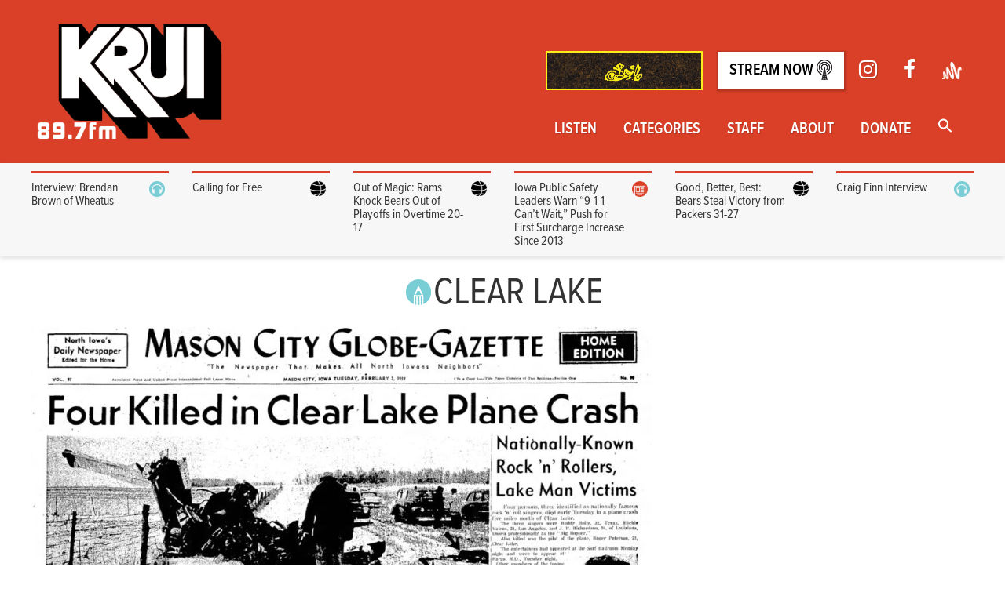

--- FILE ---
content_type: text/html; charset=UTF-8
request_url: https://krui.fm/tag/clear-lake/
body_size: 18711
content:
<!doctype html>
<html lang="en-US">
<head>
<script>(function(w,d,s,l,i){w[l]=w[l]||[];w[l].push({'gtm.start':
new Date().getTime(),event:'gtm.js'});var f=d.getElementsByTagName(s)[0],
j=d.createElement(s),dl=l!='dataLayer'?'&l='+l:'';j.async=true;j.src=
'https://www.googletagmanager.com/gtm.js?id='+i+dl;f.parentNode.insertBefore(j,f);
})(window,document,'script','dataLayer','GTM-K7W3K5P');</script>
<meta charset="utf-8">
<meta http-equiv="x-ua-compatible" content="ie=edge">
<meta name="viewport" content="width=device-width, initial-scale=1">
<link rel="apple-touch-icon" sizes="72x72" href="/apple-touch-icon.png">
<link rel="icon" type="image/png" sizes="32x32" href="/favicon-32x32.png">
<link rel="icon" type="image/png" sizes="16x16" href="/favicon-16x16.png">
<link rel="manifest" href="/site.webmanifest">
<meta name='robots' content='index, follow, max-image-preview:large, max-snippet:-1, max-video-preview:-1'/>
<title>clear lake Archives - KRUI Radio</title>
<link rel="canonical" href="https://krui.fm/tag/clear-lake/"/>
<meta property="og:locale" content="en_US"/>
<meta property="og:type" content="article"/>
<meta property="og:title" content="clear lake Archives - KRUI Radio"/>
<meta property="og:url" content="https://krui.fm/tag/clear-lake/"/>
<meta property="og:site_name" content="KRUI Radio"/>
<meta name="twitter:card" content="summary_large_image"/>
<meta name="twitter:site" content="@krui"/>
<script type="application/ld+json" class="yoast-schema-graph">{"@context":"https://schema.org","@graph":[{"@type":"CollectionPage","@id":"https://krui.fm/tag/clear-lake/","url":"https://krui.fm/tag/clear-lake/","name":"clear lake Archives - KRUI Radio","isPartOf":{"@id":"https://krui.fm/#website"},"primaryImageOfPage":{"@id":"https://krui.fm/tag/clear-lake/#primaryimage"},"image":{"@id":"https://krui.fm/tag/clear-lake/#primaryimage"},"thumbnailUrl":"https://krui.fm/wordpress/wp-content/uploads/2023/02/Globe_Gazette_1959-v2-scaled.jpg","breadcrumb":{"@id":"https://krui.fm/tag/clear-lake/#breadcrumb"},"inLanguage":"en-US"},{"@type":"ImageObject","inLanguage":"en-US","@id":"https://krui.fm/tag/clear-lake/#primaryimage","url":"https://krui.fm/wordpress/wp-content/uploads/2023/02/Globe_Gazette_1959-v2-scaled.jpg","contentUrl":"https://krui.fm/wordpress/wp-content/uploads/2023/02/Globe_Gazette_1959-v2-scaled.jpg","width":2560,"height":1470},{"@type":"BreadcrumbList","@id":"https://krui.fm/tag/clear-lake/#breadcrumb","itemListElement":[{"@type":"ListItem","position":1,"name":"Home","item":"https://krui.fm/"},{"@type":"ListItem","position":2,"name":"clear lake"}]},{"@type":"WebSite","@id":"https://krui.fm/#website","url":"https://krui.fm/","name":"KRUI Radio","description":"Iowa City&#039;s Sound Alternative","potentialAction":[{"@type":"SearchAction","target":{"@type":"EntryPoint","urlTemplate":"https://krui.fm/?s={search_term_string}"},"query-input":{"@type":"PropertyValueSpecification","valueRequired":true,"valueName":"search_term_string"}}],"inLanguage":"en-US"}]}</script>
<link rel='dns-prefetch' href='//fonts.googleapis.com'/>
<link rel='dns-prefetch' href='//maxcdn.bootstrapcdn.com'/>
<link rel="alternate" type="application/rss+xml" title="KRUI Radio &raquo; clear lake Tag Feed" href="https://krui.fm/tag/clear-lake/feed/"/>
<style id='wp-img-auto-sizes-contain-inline-css'>img:is([sizes=auto i],[sizes^="auto," i]){contain-intrinsic-size:3000px 1500px}</style>
<link rel="stylesheet" type="text/css" href="//krui.fm/wordpress/wp-content/cache/wpfc-minified/9hbsqora/c3w3r.css" media="all"/>
<style id='wp-emoji-styles-inline-css'>img.wp-smiley, img.emoji{display:inline !important;border:none !important;box-shadow:none !important;height:1em !important;width:1em !important;margin:0 0.07em !important;vertical-align:-0.1em !important;background:none !important;padding:0 !important;}</style>
<link rel="stylesheet" type="text/css" href="//krui.fm/wordpress/wp-content/cache/wpfc-minified/kkx541yv/2t0tl.css" media="all"/>
<style id='global-styles-inline-css'>:root{--wp--preset--aspect-ratio--square:1;--wp--preset--aspect-ratio--4-3:4/3;--wp--preset--aspect-ratio--3-4:3/4;--wp--preset--aspect-ratio--3-2:3/2;--wp--preset--aspect-ratio--2-3:2/3;--wp--preset--aspect-ratio--16-9:16/9;--wp--preset--aspect-ratio--9-16:9/16;--wp--preset--color--black:#000000;--wp--preset--color--cyan-bluish-gray:#abb8c3;--wp--preset--color--white:#ffffff;--wp--preset--color--pale-pink:#f78da7;--wp--preset--color--vivid-red:#cf2e2e;--wp--preset--color--luminous-vivid-orange:#ff6900;--wp--preset--color--luminous-vivid-amber:#fcb900;--wp--preset--color--light-green-cyan:#7bdcb5;--wp--preset--color--vivid-green-cyan:#00d084;--wp--preset--color--pale-cyan-blue:#8ed1fc;--wp--preset--color--vivid-cyan-blue:#0693e3;--wp--preset--color--vivid-purple:#9b51e0;--wp--preset--gradient--vivid-cyan-blue-to-vivid-purple:linear-gradient(135deg,rgb(6,147,227) 0%,rgb(155,81,224) 100%);--wp--preset--gradient--light-green-cyan-to-vivid-green-cyan:linear-gradient(135deg,rgb(122,220,180) 0%,rgb(0,208,130) 100%);--wp--preset--gradient--luminous-vivid-amber-to-luminous-vivid-orange:linear-gradient(135deg,rgb(252,185,0) 0%,rgb(255,105,0) 100%);--wp--preset--gradient--luminous-vivid-orange-to-vivid-red:linear-gradient(135deg,rgb(255,105,0) 0%,rgb(207,46,46) 100%);--wp--preset--gradient--very-light-gray-to-cyan-bluish-gray:linear-gradient(135deg,rgb(238,238,238) 0%,rgb(169,184,195) 100%);--wp--preset--gradient--cool-to-warm-spectrum:linear-gradient(135deg,rgb(74,234,220) 0%,rgb(151,120,209) 20%,rgb(207,42,186) 40%,rgb(238,44,130) 60%,rgb(251,105,98) 80%,rgb(254,248,76) 100%);--wp--preset--gradient--blush-light-purple:linear-gradient(135deg,rgb(255,206,236) 0%,rgb(152,150,240) 100%);--wp--preset--gradient--blush-bordeaux:linear-gradient(135deg,rgb(254,205,165) 0%,rgb(254,45,45) 50%,rgb(107,0,62) 100%);--wp--preset--gradient--luminous-dusk:linear-gradient(135deg,rgb(255,203,112) 0%,rgb(199,81,192) 50%,rgb(65,88,208) 100%);--wp--preset--gradient--pale-ocean:linear-gradient(135deg,rgb(255,245,203) 0%,rgb(182,227,212) 50%,rgb(51,167,181) 100%);--wp--preset--gradient--electric-grass:linear-gradient(135deg,rgb(202,248,128) 0%,rgb(113,206,126) 100%);--wp--preset--gradient--midnight:linear-gradient(135deg,rgb(2,3,129) 0%,rgb(40,116,252) 100%);--wp--preset--font-size--small:13px;--wp--preset--font-size--medium:20px;--wp--preset--font-size--large:36px;--wp--preset--font-size--x-large:42px;--wp--preset--spacing--20:0.44rem;--wp--preset--spacing--30:0.67rem;--wp--preset--spacing--40:1rem;--wp--preset--spacing--50:1.5rem;--wp--preset--spacing--60:2.25rem;--wp--preset--spacing--70:3.38rem;--wp--preset--spacing--80:5.06rem;--wp--preset--shadow--natural:6px 6px 9px rgba(0, 0, 0, 0.2);--wp--preset--shadow--deep:12px 12px 50px rgba(0, 0, 0, 0.4);--wp--preset--shadow--sharp:6px 6px 0px rgba(0, 0, 0, 0.2);--wp--preset--shadow--outlined:6px 6px 0px -3px rgb(255, 255, 255), 6px 6px rgb(0, 0, 0);--wp--preset--shadow--crisp:6px 6px 0px rgb(0, 0, 0);}:where(.is-layout-flex){gap:0.5em;}:where(.is-layout-grid){gap:0.5em;}
body .is-layout-flex{display:flex;}
.is-layout-flex{flex-wrap:wrap;align-items:center;}
.is-layout-flex > :is(*, div){margin:0;}
body .is-layout-grid{display:grid;}
.is-layout-grid > :is(*, div){margin:0;}:where(.wp-block-columns.is-layout-flex){gap:2em;}:where(.wp-block-columns.is-layout-grid){gap:2em;}:where(.wp-block-post-template.is-layout-flex){gap:1.25em;}:where(.wp-block-post-template.is-layout-grid){gap:1.25em;}
.has-black-color{color:var(--wp--preset--color--black) !important;}
.has-cyan-bluish-gray-color{color:var(--wp--preset--color--cyan-bluish-gray) !important;}
.has-white-color{color:var(--wp--preset--color--white) !important;}
.has-pale-pink-color{color:var(--wp--preset--color--pale-pink) !important;}
.has-vivid-red-color{color:var(--wp--preset--color--vivid-red) !important;}
.has-luminous-vivid-orange-color{color:var(--wp--preset--color--luminous-vivid-orange) !important;}
.has-luminous-vivid-amber-color{color:var(--wp--preset--color--luminous-vivid-amber) !important;}
.has-light-green-cyan-color{color:var(--wp--preset--color--light-green-cyan) !important;}
.has-vivid-green-cyan-color{color:var(--wp--preset--color--vivid-green-cyan) !important;}
.has-pale-cyan-blue-color{color:var(--wp--preset--color--pale-cyan-blue) !important;}
.has-vivid-cyan-blue-color{color:var(--wp--preset--color--vivid-cyan-blue) !important;}
.has-vivid-purple-color{color:var(--wp--preset--color--vivid-purple) !important;}
.has-black-background-color{background-color:var(--wp--preset--color--black) !important;}
.has-cyan-bluish-gray-background-color{background-color:var(--wp--preset--color--cyan-bluish-gray) !important;}
.has-white-background-color{background-color:var(--wp--preset--color--white) !important;}
.has-pale-pink-background-color{background-color:var(--wp--preset--color--pale-pink) !important;}
.has-vivid-red-background-color{background-color:var(--wp--preset--color--vivid-red) !important;}
.has-luminous-vivid-orange-background-color{background-color:var(--wp--preset--color--luminous-vivid-orange) !important;}
.has-luminous-vivid-amber-background-color{background-color:var(--wp--preset--color--luminous-vivid-amber) !important;}
.has-light-green-cyan-background-color{background-color:var(--wp--preset--color--light-green-cyan) !important;}
.has-vivid-green-cyan-background-color{background-color:var(--wp--preset--color--vivid-green-cyan) !important;}
.has-pale-cyan-blue-background-color{background-color:var(--wp--preset--color--pale-cyan-blue) !important;}
.has-vivid-cyan-blue-background-color{background-color:var(--wp--preset--color--vivid-cyan-blue) !important;}
.has-vivid-purple-background-color{background-color:var(--wp--preset--color--vivid-purple) !important;}
.has-black-border-color{border-color:var(--wp--preset--color--black) !important;}
.has-cyan-bluish-gray-border-color{border-color:var(--wp--preset--color--cyan-bluish-gray) !important;}
.has-white-border-color{border-color:var(--wp--preset--color--white) !important;}
.has-pale-pink-border-color{border-color:var(--wp--preset--color--pale-pink) !important;}
.has-vivid-red-border-color{border-color:var(--wp--preset--color--vivid-red) !important;}
.has-luminous-vivid-orange-border-color{border-color:var(--wp--preset--color--luminous-vivid-orange) !important;}
.has-luminous-vivid-amber-border-color{border-color:var(--wp--preset--color--luminous-vivid-amber) !important;}
.has-light-green-cyan-border-color{border-color:var(--wp--preset--color--light-green-cyan) !important;}
.has-vivid-green-cyan-border-color{border-color:var(--wp--preset--color--vivid-green-cyan) !important;}
.has-pale-cyan-blue-border-color{border-color:var(--wp--preset--color--pale-cyan-blue) !important;}
.has-vivid-cyan-blue-border-color{border-color:var(--wp--preset--color--vivid-cyan-blue) !important;}
.has-vivid-purple-border-color{border-color:var(--wp--preset--color--vivid-purple) !important;}
.has-vivid-cyan-blue-to-vivid-purple-gradient-background{background:var(--wp--preset--gradient--vivid-cyan-blue-to-vivid-purple) !important;}
.has-light-green-cyan-to-vivid-green-cyan-gradient-background{background:var(--wp--preset--gradient--light-green-cyan-to-vivid-green-cyan) !important;}
.has-luminous-vivid-amber-to-luminous-vivid-orange-gradient-background{background:var(--wp--preset--gradient--luminous-vivid-amber-to-luminous-vivid-orange) !important;}
.has-luminous-vivid-orange-to-vivid-red-gradient-background{background:var(--wp--preset--gradient--luminous-vivid-orange-to-vivid-red) !important;}
.has-very-light-gray-to-cyan-bluish-gray-gradient-background{background:var(--wp--preset--gradient--very-light-gray-to-cyan-bluish-gray) !important;}
.has-cool-to-warm-spectrum-gradient-background{background:var(--wp--preset--gradient--cool-to-warm-spectrum) !important;}
.has-blush-light-purple-gradient-background{background:var(--wp--preset--gradient--blush-light-purple) !important;}
.has-blush-bordeaux-gradient-background{background:var(--wp--preset--gradient--blush-bordeaux) !important;}
.has-luminous-dusk-gradient-background{background:var(--wp--preset--gradient--luminous-dusk) !important;}
.has-pale-ocean-gradient-background{background:var(--wp--preset--gradient--pale-ocean) !important;}
.has-electric-grass-gradient-background{background:var(--wp--preset--gradient--electric-grass) !important;}
.has-midnight-gradient-background{background:var(--wp--preset--gradient--midnight) !important;}
.has-small-font-size{font-size:var(--wp--preset--font-size--small) !important;}
.has-medium-font-size{font-size:var(--wp--preset--font-size--medium) !important;}
.has-large-font-size{font-size:var(--wp--preset--font-size--large) !important;}
.has-x-large-font-size{font-size:var(--wp--preset--font-size--x-large) !important;}</style>
<style id='classic-theme-styles-inline-css'>.wp-block-button__link{color:#fff;background-color:#32373c;border-radius:9999px;box-shadow:none;text-decoration:none;padding:calc(.667em + 2px) calc(1.333em + 2px);font-size:1.125em}
.wp-block-file__button{background:#32373c;color:#fff;text-decoration:none}</style>
<link rel="stylesheet" type="text/css" href="//krui.fm/wordpress/wp-content/cache/wpfc-minified/95dsfvvu/27qpk.css" media="all"/>
<link crossorigin="anonymous" rel='stylesheet' id='timetable_font_lato-css' href='//fonts.googleapis.com/css?family=Lato%3A400%2C700&#038;ver=6.9' type='text/css' media='all'/>
<link rel="stylesheet" type="text/css" href="//krui.fm/wordpress/wp-content/cache/wpfc-minified/2e4eh2qm/c4kh1.css" media="all"/>
<link crossorigin="anonymous" rel='stylesheet' id='sb-font-awesome-css' href='https://maxcdn.bootstrapcdn.com/font-awesome/4.7.0/css/font-awesome.min.css?ver=6.9' type='text/css' media='all'/>
<link rel="stylesheet" type="text/css" href="//krui.fm/wordpress/wp-content/cache/wpfc-minified/l8jsyjtj/2t0t7.css" media="all"/>
<script src='//krui.fm/wordpress/wp-content/cache/wpfc-minified/2qarlmv4/aony.js'></script>
<link rel="https://api.w.org/" href="https://krui.fm/wp-json/"/><link rel="alternate" title="JSON" type="application/json" href="https://krui.fm/wp-json/wp/v2/tags/11489"/><link rel="EditURI" type="application/rsd+xml" title="RSD" href="https://krui.fm/wordpress/xmlrpc.php?rsd"/>
<meta name="generator" content="WordPress 6.9"/>
<meta name="framework" content="Alkivia Framework 0.8"/>
<style>.mejs-container:has(.plyr){height:auto;background:transparent}
.mejs-container:has(.plyr) .mejs-controls{display:none}
.h5ap_all{--shadow-color:197deg 32% 65%;border-radius:6px;box-shadow:0px 0px 9.6px hsl(var(--shadow-color)/.36), 0 1.7px 1.9px 0px hsl(var(--shadow-color)/.36), 0 4.3px 1.8px -1.7px hsl(var(--shadow-color)/.36), -0.1px 10.6px 11.9px -2.5px hsl(var(--shadow-color)/.36);margin:16px auto;}
.h5ap_single_button{height:50;}</style>
<style>span.h5ap_single_button{display:inline-flex;justify-content:center;align-items:center;}
.h5ap_single_button span{line-height:0;}
span#h5ap_single_button span svg{cursor:pointer;}
#skin_default .plyr__control,
#skin_default .plyr__time{color:#4f5b5f}
#skin_default .plyr__control:hover{background:#1aafff;color:#f5f5f5}
#skin_default .plyr__controls{background:#f5f5f5}
#skin_default .plyr__controls__item input{color:#1aafff}
.plyr{--plyr-color-main:#4f5b5f}</style>
<script>window._wp_rp_static_base_url='https://rp.zemanta.com/static/';
window._wp_rp_wp_ajax_url="https://krui.fm/wordpress/wp-admin/admin-ajax.php";
window._wp_rp_plugin_version='3.6.1';
window._wp_rp_post_id='50692';
window._wp_rp_num_rel_posts='3';
window._wp_rp_thumbnails=true;
window._wp_rp_post_title='Today+in+Music+History%3A+The+Day+the+Music+Died';
window._wp_rp_post_tags=['richie+valens', 'don+mclean+american+pie', '1950s+rock', 'this+day+in+music+2%2F3', 'iowa+music+history', 'big+bopper', 'waylon+jennings', 'krui+music+history', 'clear+lake', 'the+day+the+music+died', 'iowa', '1950s+rock+history', 'today+in+music', 'krui+89.7', 'buddy+holly', 'main+feature', 'richi', 'bai', 'richardson', 'cricket', 'frostbit', 'green', 'holli', 'tommi', 'brunch', 'music', 'clair', 'trek', 'tour', 'york', 'iowa'];</script>
<style id="wp-custom-css">.post-meta-container a, .entry-content a{text-decoration:underline;}</style>
<style media="screen">.is-menu path.search-icon-path{fill:#ffffff;}
body .popup-search-close:after, body .search-close:after{border-color:#ffffff;}
body .popup-search-close:before, body .search-close:before{border-color:#ffffff;}</style><script src="https://use.typekit.net/mxa8igh.js"></script> <script>try{Typekit.load();}catch(e){}</script>
</head>
<body class="archive tag tag-clear-lake tag-11489 wp-theme-krui-main krui-main sidebar-primary" data-burst_id="11489" data-burst_type="tag">
<div id="fb-root"></div><script async defer crossorigin="anonymous" src="https://connect.facebook.net/en_US/sdk.js#xfbml=1&version=v12.0&appId=127918570561161&autoLogAppEvents=1" nonce="k2FC4PFY"></script>
<div class="menu-2016-container"><ul id="menu-2016" class="cd-primary-nav"><li id="menu-item-32168" class="menu-item menu-item-type-post_type menu-item-object-page menu-item-32168"><a href="https://krui.fm/listen/">Listen</a></li>
<li id="menu-item-52928" class="menu-item menu-item-type-post_type menu-item-object-page menu-item-52928"><a href="https://krui.fm/categories/">Categories</a></li>
<li id="menu-item-46599" class="menu-item menu-item-type-post_type menu-item-object-page menu-item-46599"><a href="https://krui.fm/about/fall-2020/">Staff</a></li>
<li id="menu-item-32255" class="menu-item menu-item-type-post_type menu-item-object-page menu-item-32255"><a href="https://krui.fm/about/">About</a></li>
<li id="menu-item-51531" class="menu-item menu-item-type-post_type menu-item-object-page menu-item-51531"><a href="https://krui.fm/donate/">Donate</a></li>
<li class="astm-search-menu is-menu full-width-menu menu-item"><a href="#" role="button" aria-label="Search Icon Link"><svg width="20" height="20" class="search-icon" role="img" viewBox="2 9 20 5" focusable="false" aria-label="Search">
<path class="search-icon-path" d="M15.5 14h-.79l-.28-.27C15.41 12.59 16 11.11 16 9.5 16 5.91 13.09 3 9.5 3S3 5.91 3 9.5 5.91 16 9.5 16c1.61 0 3.09-.59 4.23-1.57l.27.28v.79l5 4.99L20.49 19l-4.99-5zm-6 0C7.01 14 5 11.99 5 9.5S7.01 5 9.5 5 14 7.01 14 9.5 11.99 14 9.5 14z"></path></svg></a><form  class="is-search-form is-form-style is-form-style-3 is-form-id-0 " action="https://krui.fm/" method="get" role="search" ><label for="is-search-input-0"><span class="is-screen-reader-text">Search for:</span><input  type="search" id="is-search-input-0" name="s" value="" class="is-search-input" placeholder="Search here..." autocomplete=off /></label><button type="submit" class="is-search-submit"><span class="is-screen-reader-text">Search Button</span><span class="is-search-icon"><svg focusable="false" aria-label="Search" xmlns="http://www.w3.org/2000/svg" viewBox="0 0 24 24" width="24px"><path d="M15.5 14h-.79l-.28-.27C15.41 12.59 16 11.11 16 9.5 16 5.91 13.09 3 9.5 3S3 5.91 3 9.5 5.91 16 9.5 16c1.61 0 3.09-.59 4.23-1.57l.27.28v.79l5 4.99L20.49 19l-4.99-5zm-6 0C7.01 14 5 11.99 5 9.5S7.01 5 9.5 5 14 7.01 14 9.5 11.99 14 9.5 14z"></path></svg></span></button></form><div class="search-close"></div></li></ul></div></nav>
<header class="main-header">
<div class="container">
<div class="cd-header" role="banner"> <a class="cd-primary-nav-trigger" href="#0"> <span class="cd-menu-text">Menu</span><span class="cd-menu-icon"></span> </a></div><a href="https://krui897.bandcamp.com/album/soil-a-krui-compilation" class="stream-link-mobile btn" style="background-color: transparent;"> <img alt="Soil Compilation" role="presentation" src="https://f4.bcbits.com/img/a2516095019_16.jpg" style="height:6vh;width:6vh;"></a>
<div class="clearfix">
<a class="logo big-logo" href="https://krui.fm/">
<img src="https://krui.fm/wordpress/wp-content/themes/krui-main/dist/images/blacklogo.png" srcset="https://krui.fm/wordpress/wp-content/themes/krui-main/dist/images/blacklogo.png" alt="KRUI 89.7 fm"/>
</a>
<nav role="navigation" class="nav-wrapper no-print" aria-label="Main menu">
<ul class="sec-nav">
<li>
<a href="https://krui897.bandcamp.com/album/soil-a-krui-compilation" target="_blank">
<img alt="" role="presentation" src="https://f4.bcbits.com/img/0039290403_100.png" style="height:50px;width:auto;max-height:100px;max-width:200px;overflow:hidden; border:2px solid #FAED19;"/>
<span class="sr-only">Soil Compilation</span>
</a>
</li>
<li><a href="http://krui.student-services.uiowa.edu:8000/listen" target="_blank" rel="noopener" class="stream-link">Stream Now <img alt="" role="presentation" src="https://krui.fm/wordpress/wp-content/themes/krui-main/dist/images/tower.png" class="tower-icon"/></a></li>
<li><a href="https://www.instagram.com/krui89.7fm/" target="_blank"><span role="presentation" aria-hidden="true" class="fa fa-lg fa-instagram"></span><span class="sr-only">Instagram</span></a></li>
<li><a href="https://www.facebook.com/kruifm/" target="_blank"><span role="presentation" aria-hidden="true" class="fa fa-lg fa-facebook"></span><span class="sr-only">Facebook</span></a></li>
<li><a href="https://anchor.fm/krui" target="_blank"><img class="anchor-logo" src="https://krui.fm/wordpress/wp-content/themes/krui-main/dist/images/anchor-icon.png" alt="anchor.fm logo" width="425" height="387"/></a></li>
</ul>
<div class="menu-2016-container"><ul id="menu-2017" class="main-nav"><li class="menu-item menu-item-type-post_type menu-item-object-page menu-item-has-children menu-item-32168"><a href="https://krui.fm/listen/">Listen</a>
<ul class="sub-menu">
<li id="menu-item-32181" class="menu-item menu-item-type-post_type menu-item-object-page menu-item-32181"><a href="https://krui.fm/89-7fm/schedule/">Programming Schedule</a></li>
<li id="menu-item-53536" class="menu-item menu-item-type-custom menu-item-object-custom menu-item-53536"><a href="https://www.youtube.com/@kruistudio">The Lab Livestreams</a></li>
<li id="menu-item-50333" class="menu-item menu-item-type-custom menu-item-object-custom menu-item-50333"><a href="https://anchor.fm/krui">Podcast Archive</a></li>
<li id="menu-item-48103" class="menu-item menu-item-type-custom menu-item-object-custom menu-item-48103"><a href="https://mixlr.com/kruifm/">Sports Broadcasting</a></li>
<li id="menu-item-32173" class="menu-item menu-item-type-post_type menu-item-object-page menu-item-32173"><a href="https://krui.fm/music-page/in-studio-archive/">In-Studio Archive</a></li>
</ul>
</li>
<li class="menu-item menu-item-type-post_type menu-item-object-page menu-item-has-children menu-item-52928"><a href="https://krui.fm/categories/">Categories</a>
<ul class="sub-menu">
<li id="menu-item-48099" class="menu-item menu-item-type-taxonomy menu-item-object-category menu-item-48099"><a href="https://krui.fm/category/music/">Music</a></li>
<li id="menu-item-32174" class="menu-item menu-item-type-taxonomy menu-item-object-category menu-item-32174"><a href="https://krui.fm/category/news/">News</a></li>
<li id="menu-item-32177" class="menu-item menu-item-type-taxonomy menu-item-object-category menu-item-32177"><a href="https://krui.fm/category/sports/">Sports</a></li>
<li id="menu-item-52931" class="menu-item menu-item-type-taxonomy menu-item-object-category menu-item-52931"><a href="https://krui.fm/category/film/">Film</a></li>
</ul>
</li>
<li class="menu-item menu-item-type-post_type menu-item-object-page menu-item-has-children menu-item-46599"><a href="https://krui.fm/about/fall-2020/">Staff</a>
<ul class="sub-menu">
<li id="menu-item-48115" class="menu-item menu-item-type-post_type menu-item-object-page menu-item-48115"><a href="https://krui.fm/resources/">Join KRUI: 2025-26 Applications</a></li>
<li id="menu-item-56388" class="menu-item menu-item-type-post_type menu-item-object-page menu-item-56388"><a href="https://krui.fm/staff-discord/">KRUI Discord</a></li>
<li id="menu-item-47118" class="menu-item menu-item-type-post_type menu-item-object-page menu-item-47118"><a href="https://krui.fm/music-page/album-notes/">DJ Tools</a></li>
</ul>
</li>
<li class="menu-item menu-item-type-post_type menu-item-object-page menu-item-has-children menu-item-32255"><a href="https://krui.fm/about/">About</a>
<ul class="sub-menu">
<li id="menu-item-32189" class="menu-item menu-item-type-post_type menu-item-object-page menu-item-32189"><a href="https://krui.fm/about/meet-the-directors/">Meet the 2025-26 Directors</a></li>
<li id="menu-item-32183" class="menu-item menu-item-type-post_type menu-item-object-page menu-item-32183"><a href="https://krui.fm/about/contact/">Contact</a></li>
<li id="menu-item-32184" class="menu-item menu-item-type-post_type menu-item-object-page menu-item-32184"><a href="https://krui.fm/about/find-us/">Find the Station</a></li>
<li id="menu-item-32187" class="menu-item menu-item-type-post_type menu-item-object-page menu-item-32187"><a href="https://krui.fm/about/history/">History</a></li>
<li id="menu-item-32340" class="menu-item menu-item-type-post_type menu-item-object-page menu-item-32340"><a href="https://krui.fm/about/music/">Get your music played on KRUI</a></li>
</ul>
</li>
<li class="menu-item menu-item-type-post_type menu-item-object-page menu-item-51531"><a href="https://krui.fm/donate/">Donate</a></li>
<li class="astm-search-menu is-menu full-width-menu menu-item"><a href="#" role="button" aria-label="Search Icon Link"><svg width="20" height="20" class="search-icon" role="img" viewBox="2 9 20 5" focusable="false" aria-label="Search">
<path class="search-icon-path" d="M15.5 14h-.79l-.28-.27C15.41 12.59 16 11.11 16 9.5 16 5.91 13.09 3 9.5 3S3 5.91 3 9.5 5.91 16 9.5 16c1.61 0 3.09-.59 4.23-1.57l.27.28v.79l5 4.99L20.49 19l-4.99-5zm-6 0C7.01 14 5 11.99 5 9.5S7.01 5 9.5 5 14 7.01 14 9.5 11.99 14 9.5 14z"></path></svg></a><form  class="is-search-form is-form-style is-form-style-3 is-form-id-0 " action="https://krui.fm/" method="get" role="search" ><label for="is-search-input-0"><span class="is-screen-reader-text">Search for:</span><input  type="search" id="is-search-input-0" name="s" value="" class="is-search-input" placeholder="Search here..." autocomplete=off /></label><button type="submit" class="is-search-submit"><span class="is-screen-reader-text">Search Button</span><span class="is-search-icon"><svg focusable="false" aria-label="Search" xmlns="http://www.w3.org/2000/svg" viewBox="0 0 24 24" width="24px"><path d="M15.5 14h-.79l-.28-.27C15.41 12.59 16 11.11 16 9.5 16 5.91 13.09 3 9.5 3S3 5.91 3 9.5 5.91 16 9.5 16c1.61 0 3.09-.59 4.23-1.57l.27.28v.79l5 4.99L20.49 19l-4.99-5zm-6 0C7.01 14 5 11.99 5 9.5S7.01 5 9.5 5 14 7.01 14 9.5 11.99 14 9.5 14z"></path></svg></span></button></form><div class="search-close"></div></li></ul></div></nav></div></div></header>
<div class="news-top-holder">
<div class="news-top container">
<div class="row">
<div class="feed-content col-xs-2">
<div class="feed-inner">
<article class="post-57721 post type-post status-publish format-standard has-post-thumbnail hentry category-music category-music-feature tag-89-7-krui tag-brendan-brown tag-des-moines tag-interview tag-new-york tag-rock tag-wheatus">
<header>
<h2 class="entry-title"><a href="https://krui.fm/2026/01/24/interview-brendan-brown-of-wheatus/"><div class="cat-icon-container"><img src="https://krui.fm/wordpress/wp-content/themes/krui-main/dist/images/music-icon.png" class="cat-icon" alt="Music"/><div class="clearfix"></div></div>Interview: Brendan Brown of Wheatus</a></h2>
<div class="post-meta-container">
<div class="post-meta"><time class="updated" datetime="2026-01-24T16:29:03+00:00">January 24, 2026</time> <p class="byline author vcard">By <a href="https://krui.fm/author/lmelia/" rel="author" class="fn">Logan Melia</a></p></div></div></header>
<div class="entry-summary"> <p>KRUI&#8217;s Logan Melia talks with Brendan Brown of Wheatus discussing their historic gigs, the joy of live shows, and what&#8217;s next for the band</p></div></article></div></div><div class="feed-content col-xs-2">
<div class="feed-inner">
<article class="post-58022 post type-post status-publish format-standard has-post-thumbnail hentry category-sports category-sports-feature tag-broadcasting tag-chicago tag-hockey tag-jason-shaver tag-radio tag-wolves">
<header>
<h2 class="entry-title"><a href="https://krui.fm/2026/01/22/calling-for-free/"><div class="cat-icon-container"><img src="https://krui.fm/wordpress/wp-content/themes/krui-main/dist/images/sports-icon.png" class="cat-icon" alt="Sports"/><div class="clearfix"></div></div>Calling for Free</a></h2>
<div class="post-meta-container">
<div class="post-meta"><time class="updated" datetime="2026-01-22T06:27:36+00:00">January 22, 2026</time> <p class="byline author vcard">By <a href="https://krui.fm/author/cfox/" rel="author" class="fn">Charles Fox</a></p></div></div></header>
<div class="entry-summary"> <p>With over three decades of calling hockey games under his belt, Jason Shaver is considered one of the most respected sports broadcasters in the American Hockey League. While his path to the Chicago Wolves was anything but conventional, he will never put a price tag on the journey.</p></div></article></div></div><div class="feed-content col-xs-2">
<div class="feed-inner">
<article class="post-58000 post type-post status-publish format-standard has-post-thumbnail hentry category-game-recap category-sports tag-bears tag-chicago tag-krui tag-los-angeles tag-overtime tag-rams">
<header>
<h2 class="entry-title"><a href="https://krui.fm/2026/01/19/out-of-magic-rams-knock-bears-out-of-playoffs-in-overtime-20-17/"><div class="cat-icon-container"><img src="https://krui.fm/wordpress/wp-content/themes/krui-main/dist/images/sports-icon.png" class="cat-icon" alt="Sports"/><div class="clearfix"></div></div>Out of Magic: Rams Knock Bears Out of Playoffs in Overtime 20-17</a></h2>
<div class="post-meta-container">
<div class="post-meta"><time class="updated" datetime="2026-01-20T03:59:04+00:00">January 19, 2026</time> <p class="byline author vcard">By <a href="https://krui.fm/author/aizienicki/" rel="author" class="fn">Alex Izienicki</a></p></div></div></header>
<div class="entry-summary"> <p>A miraculous season for the Chicago Bears finally came to an end against the Rams, one game shy of the NFC championship. Instead of boos from the stadium, there was applause, and hope, for a team that exceeded all expectations. </p></div></article></div></div><div class="feed-content col-xs-2">
<div class="feed-inner">
<article class="post-57990 post type-post status-publish format-standard has-post-thumbnail hentry category-news category-news-feature category-news-featured-story tag-911-3 tag-emergency-responders-2 tag-iowa tag-iowa-city tag-news-2 tag-public-safety">
<header>
<h2 class="entry-title"><a href="https://krui.fm/2026/01/18/iowa-public-safety-leaders-warn-9-1-1-cant-wait-push-for-first-surcharge-increase-since-2013/"><div class="cat-icon-container"><img src="https://krui.fm/wordpress/wp-content/themes/krui-main/dist/images/news-icon.png" class="cat-icon" alt="News"/><div class="clearfix"></div></div>Iowa Public Safety Leaders Warn “9-1-1 Can’t Wait,” Push for First Surcharge Increase Since 2013</a></h2>
<div class="post-meta-container">
<div class="post-meta"><time class="updated" datetime="2026-01-19T00:30:31+00:00">January 18, 2026</time> <p class="byline author vcard">By <a href="https://krui.fm/author/ahassan2/" rel="author" class="fn">Amman Hassan</a></p></div></div></header>
<div class="entry-summary"> <p>Iowa&#8217;s 911 operators urge lawmakers to increase surcharge fees to cover rising costs.</p></div></article></div></div><div class="feed-content col-xs-2">
<div class="feed-inner">
<article class="post-57985 post type-post status-publish format-standard has-post-thumbnail hentry category-game-recap category-sports tag-bears tag-chicago tag-green-bay tag-krui tag-packers tag-playoffs">
<header>
<h2 class="entry-title"><a href="https://krui.fm/2026/01/12/good-better-best-bears-steal-victory-from-packers-31-27/"><div class="cat-icon-container"><img src="https://krui.fm/wordpress/wp-content/themes/krui-main/dist/images/sports-icon.png" class="cat-icon" alt="Sports"/><div class="clearfix"></div></div>Good, Better, Best: Bears Steal Victory from Packers 31-27</a></h2>
<div class="post-meta-container">
<div class="post-meta"><time class="updated" datetime="2026-01-12T20:02:45+00:00">January 12, 2026</time> <p class="byline author vcard">By <a href="https://krui.fm/author/aizienicki/" rel="author" class="fn">Alex Izienicki</a></p></div></div></header>
<div class="entry-summary"> <p>The Cardiac Bears did it again. As they move onto round two of the playoffs, they send their rivals, the Green Bay Packers, back to the offseason training. </p></div></article></div></div><div class="feed-content col-xs-2">
<div class="feed-inner">
<article class="post-57810 post type-post status-publish format-standard has-post-thumbnail hentry category-89-7-fm category-music category-music-feature tag-craig-finn tag-interview tag-krui-fm tag-riot-fest tag-the-hold-steady">
<header>
<h2 class="entry-title"><a href="https://krui.fm/2026/01/08/craig-finn-interview/"><div class="cat-icon-container"><img src="https://krui.fm/wordpress/wp-content/themes/krui-main/dist/images/music-icon.png" class="cat-icon" alt="Music"/><div class="clearfix"></div></div>Craig Finn Interview</a></h2>
<div class="post-meta-container">
<div class="post-meta"><time class="updated" datetime="2026-01-08T17:48:37+00:00">January 8, 2026</time> <p class="byline author vcard">By <a href="https://krui.fm/author/lmelia/" rel="author" class="fn">Logan Melia</a></p></div></div></header>
<div class="entry-summary"> <p>After discovering The Hold Steady at Riot Fest, Logan Melia sits down with Craig Finn to discuss his new solo record Always Been, the evolution of narrative songwriting, and finding meaning in modern American life. From faith and mental health to baseball heartbreak, the conversation spans far beyond music.</p></div></article></div></div></div></div></div><div class="container">
<div class="page-header">
<h1><div class="cat-icon-container"><img src="https://krui.fm/wordpress/wp-content/themes/krui-main/dist/images/online-content-icon.png" class="cat-icon" alt="Online Content"/><div class="clearfix"></div></div>clear lake</h1></div></div><div class="featured-post container">
<div class="row">
<div class="col-md-8">
<article class="post-50692 post type-post status-publish format-standard has-post-thumbnail hentry category-main-feature tag-1950s-rock tag-1950s-rock-history tag-big-bopper tag-buddy-holly tag-clear-lake tag-don-mclean-american-pie tag-iowa tag-iowa-music-history tag-krui-89-7 tag-krui-music-history tag-richie-valens tag-the-day-the-music-died tag-this-day-in-music-2-3 tag-today-in-music tag-waylon-jennings">
<div>
<div class="row">
<div class="col-lg-12">
<a href="https://krui.fm/2023/02/03/today-in-music-history-the-day-the-music-died/">
<img width="960" height="540" src="https://krui.fm/wordpress/wp-content/uploads/2023/02/Globe_Gazette_1959-v2-960x540.jpg" class="img-responsive main-image wp-post-image" alt="" decoding="async"/>            </a>
<header>
<h1 class="entry-title">
<a href="https://krui.fm/2023/02/03/today-in-music-history-the-day-the-music-died/">
<span>Today in Music History: The Day the Music Died</span>                  </a>
<div class="clearfix"></div></h1>    
</header>
<div class="post-meta-container">
<div class="post-meta"><time class="updated" datetime="2023-02-03T16:40:08+00:00">February 3, 2023</time> <p class="byline author vcard">By <a href="https://krui.fm/author/nlayeux/" rel="author" class="fn">Nick Layeux</a></p></div></div><div class="entry-summary"> <p>Remembering the fateful crash that killed Buddy Holly, Richie Valens, and J.P. Richardson.</p> <p><a href="https://krui.fm/2023/02/03/today-in-music-history-the-day-the-music-died/">Keep reading...</a></p></div></div></div></div></div><div class="col-md-4 featured-sidebar"></div></div></div><div class="wrap container" role="document">
<div class="content row">
<main class="main">
<div class="alert alert-warning"> Sorry, no results were found.</div><form role="search" method="get" class="search-form" action="https://krui.fm/">
<label>
<span class="screen-reader-text">Search for:</span>
<input type="search" class="search-field" placeholder="Search &hellip;" value="" name="s" />
</label>
<input type="submit" class="search-submit" value="Search" />
</form>
</main>
<aside class="sidebar">
<section class="sidebar-cat">
<h1>Today's 89.7FM Program</h1>
<style>.tt_tabs .tt_timetable .event{background:#da4027;}
.tt_tabs_navigation li a:hover, .tt_tabs_navigation li a.selected, .tt_tabs_navigation li.ui-tabs-active a{border-color:#50cdd1 !important;}
.tabs_box_navigation.sf-timetable-menu .tabs_box_navigation_selected{background-color:#50cdd1;border-color:#50cdd1;}
.tabs_box_navigation.sf-timetable-menu .tabs_box_navigation_selected:hover{background-color:#FFF;border:1px solid rgba(0, 0, 0, 0.1);}
.sf-timetable-menu li ul li a:hover, .sf-timetable-menu li ul li.selected a:hover{background-color:#50cdd1;}</style><div class="timetable_clearfix tt_tabs tt_responsive event_layout_2"><div id="all-events"><table class="tt_timetable">
<thead>
<tr class="row_gray" style="background-color: #F0F0F0 !important;"><th></th>	<th>Tuesday</th>	</tr>
</thead>
<tbody><tr class="row_1"><td class="tt_hours_column">
8:00 AM
</td><td style="background: #da4027;" onMouseOver="this.style.background='#c92b12';" onMouseOut="this.style.background='#da4027';" class="event tt_single_event"><div class="event_container id-56555"><div class="top_hour"><span class="hours">8:00 AM</span></div><div class="bottom_hour"><span class="hours">9:00 AM</span></div><a class="event_header" href="https://krui.fm/events/krui-spins-24/" title="KRUI Spins">KRUI Spins</a></div></td></tr><tr class="row_2 row_gray"><td class="tt_hours_column">
9:00 AM
</td><td style="background: #da4027;" onMouseOver="this.style.background='#c92b12';" onMouseOut="this.style.background='#da4027';" class="event tt_single_event"><div class="event_container id-56415"><div class="top_hour"><span class="hours">9:00 AM</span></div><div class="bottom_hour"><span class="hours">10:00 AM</span></div><a class="event_header" href="https://krui.fm/events/the-power-hour/" title="The Power Hour">The Power Hour</a></div></td></tr><tr class="row_3"><td class="tt_hours_column">
10:00 AM
</td><td style="background: #da4027;" onMouseOver="this.style.background='#c92b12';" onMouseOut="this.style.background='#da4027';" class="event tt_single_event"><div class="event_container id-56558"><div class="top_hour"><span class="hours">10:00 AM</span></div><div class="bottom_hour"><span class="hours">11:00 AM</span></div><a class="event_header" href="https://krui.fm/events/wine-and-chai/" title="Wine and Chai">Wine and Chai</a></div></td></tr><tr class="row_4 row_gray"><td class="tt_hours_column">
11:00 AM
</td><td style="background: #da4027;" onMouseOver="this.style.background='#c92b12';" onMouseOut="this.style.background='#da4027';" class="event tt_single_event"><div class="event_container id-56556"><div class="top_hour"><span class="hours">11:00 AM</span></div><div class="bottom_hour"><span class="hours">12:00 PM</span></div><a class="event_header" href="https://krui.fm/events/krui-spins-25/" title="KRUI Spins">KRUI Spins</a></div></td></tr><tr class="row_5"><td class="tt_hours_column">
12:00 PM
</td><td style="background: #da4027;" onMouseOver="this.style.background='#c92b12';" onMouseOut="this.style.background='#da4027';" class="event tt_single_event"><div class="event_container id-56416"><div class="top_hour"><span class="hours">12:00 PM</span></div><div class="bottom_hour"><span class="hours">1:00 PM</span></div><a class="event_header" href="https://krui.fm/events/krui-spins-11/" title="KRUI Spins">KRUI Spins</a></div></td></tr><tr class="row_6 row_gray"><td class="tt_hours_column">
1:00 PM
</td><td style="background: #da4027;" onMouseOver="this.style.background='#c92b12';" onMouseOut="this.style.background='#da4027';" class="event tt_single_event"><div class="event_container id-56554"><div class="top_hour"><span class="hours">1:00 PM</span></div><div class="bottom_hour"><span class="hours">2:00 PM</span></div><a class="event_header" href="https://krui.fm/events/krui-spins-23/" title="KRUI Spins">KRUI Spins</a></div></td></tr><tr class="row_7"><td class="tt_hours_column">
2:00 PM
</td><td style="background: #da4027;" onMouseOver="this.style.background='#c92b12';" onMouseOut="this.style.background='#da4027';" class="event tt_single_event"><div class="event_container id-56300"><div class="top_hour"><span class="hours">2:00 PM</span></div><div class="bottom_hour"><span class="hours">3:00 PM</span></div><a class="event_header" href="https://krui.fm/events/obsession-on-air-2/" title="Obsession on Air">Obsession on Air</a></div></td></tr><tr class="row_8 row_gray"><td class="tt_hours_column">
3:00 PM
</td><td style="background: #da4027;" onMouseOver="this.style.background='#c92b12';" onMouseOut="this.style.background='#da4027';" class="event tt_single_event"><div class="event_container id-56417"><div class="top_hour"><span class="hours">3:00 PM</span></div><div class="bottom_hour"><span class="hours">4:00 PM</span></div><a class="event_header" href="https://krui.fm/events/krui-spins-12/" title="KRUI Spins">KRUI Spins</a></div></td></tr><tr class="row_9"><td class="tt_hours_column">
4:00 PM
</td><td style="background: #da4027;" onMouseOver="this.style.background='#c92b12';" onMouseOut="this.style.background='#da4027';" class="event tt_single_event"><div class="event_container id-56280"><div class="top_hour"><span class="hours">4:00 PM</span></div><div class="bottom_hour"><span class="hours">5:00 PM</span></div><a class="event_header" href="https://krui.fm/events/eclectronica-2/" title="eclectronica">eclectronica</a></div></td></tr><tr class="row_10 row_gray"><td class="tt_hours_column">
5:00 PM
</td><td style="background: #da4027;" onMouseOver="this.style.background='#c92b12';" onMouseOut="this.style.background='#da4027';" class="event tt_single_event"><div class="event_container id-56418"><div class="top_hour"><span class="hours">5:00 PM</span></div><div class="bottom_hour"><span class="hours">6:00 PM</span></div><a class="event_header" href="https://krui.fm/events/krui-spins-13/" title="KRUI Spins">KRUI Spins</a></div></td></tr><tr class="row_11"><td class="tt_hours_column">
6:00 PM
</td><td style="background: #da4027;" onMouseOver="this.style.background='#c92b12';" onMouseOut="this.style.background='#da4027';" class="event tt_single_event"><div class="event_container id-57368"><div class="top_hour"><span class="hours">6:00 PM</span></div><div class="bottom_hour"><span class="hours">7:00 PM</span></div><a class="event_header" href="https://krui.fm/events/krui-spins-22/" title="KRUI Spins">KRUI Spins</a></div></td></tr><tr class="row_12 row_gray"><td class="tt_hours_column">
8:00 PM
</td><td style="background: #da4027;" onMouseOver="this.style.background='#c92b12';" onMouseOut="this.style.background='#da4027';" class="event tt_single_event"><div class="event_container id-56419"><div class="top_hour"><span class="hours">8:00 PM</span></div><div class="bottom_hour"><span class="hours">9:00 PM</span></div><a class="event_header" href="https://krui.fm/events/your-dads-crazy-music-2/" title="Your Dad&#039;s Crazy Music">Your Dad's Crazy Music</a></div></td></tr><tr class="row_13"><td class="tt_hours_column">
9:00 PM
</td><td style="background: #da4027;" onMouseOver="this.style.background='#c92b12';" onMouseOut="this.style.background='#da4027';" class="event tt_single_event"><div class="event_container id-57367"><div class="top_hour"><span class="hours">9:00 PM</span></div><div class="bottom_hour"><span class="hours">10:00 PM</span></div><a class="event_header" href="https://krui.fm/events/krui-spins-14/" title="KRUI Spins">KRUI Spins</a></div></td></tr></tbody>
</table><div class="tt_timetable small"><h3 class="box_header ">
Tuesday
</h3>
<ul class="tt_items_list thin page_margin_top timetable_clearfix">
<li class="timetable_clearfix">
<div class="event_container"> <a href="https://krui.fm/events/krui-spins-24/" title="KRUI Spins" class="event_header">KRUI Spins </a></div><div class="value"> 8:00 AM - 9:00 AM</div></li>
<li class="timetable_clearfix">
<div class="event_container"> <a href="https://krui.fm/events/the-power-hour/" title="The Power Hour" class="event_header">The Power Hour </a></div><div class="value"> 9:00 AM - 10:00 AM</div></li>
<li class="timetable_clearfix">
<div class="event_container"> <a href="https://krui.fm/events/wine-and-chai/" title="Wine and Chai" class="event_header">Wine and Chai </a></div><div class="value"> 10:00 AM - 11:00 AM</div></li>
<li class="timetable_clearfix">
<div class="event_container"> <a href="https://krui.fm/events/krui-spins-25/" title="KRUI Spins" class="event_header">KRUI Spins </a></div><div class="value"> 11:00 AM - 12:00 PM</div></li>
<li class="timetable_clearfix">
<div class="event_container"> <a href="https://krui.fm/events/krui-spins-11/" title="KRUI Spins" class="event_header">KRUI Spins </a></div><div class="value"> 12:00 PM - 1:00 PM</div></li>
<li class="timetable_clearfix">
<div class="event_container"> <a href="https://krui.fm/events/krui-spins-23/" title="KRUI Spins" class="event_header">KRUI Spins </a></div><div class="value"> 1:00 PM - 2:00 PM</div></li>
<li class="timetable_clearfix">
<div class="event_container"> <a href="https://krui.fm/events/obsession-on-air-2/" title="Obsession on Air" class="event_header">Obsession on Air </a></div><div class="value"> 2:00 PM - 3:00 PM</div></li>
<li class="timetable_clearfix">
<div class="event_container"> <a href="https://krui.fm/events/krui-spins-12/" title="KRUI Spins" class="event_header">KRUI Spins </a></div><div class="value"> 3:00 PM - 4:00 PM</div></li>
<li class="timetable_clearfix">
<div class="event_container"> <a href="https://krui.fm/events/eclectronica-2/" title="eclectronica" class="event_header">eclectronica </a></div><div class="value"> 4:00 PM - 5:00 PM</div></li>
<li class="timetable_clearfix">
<div class="event_container"> <a href="https://krui.fm/events/krui-spins-13/" title="KRUI Spins" class="event_header">KRUI Spins </a></div><div class="value"> 5:00 PM - 6:00 PM</div></li>
<li class="timetable_clearfix">
<div class="event_container"> <a href="https://krui.fm/events/krui-spins-22/" title="KRUI Spins" class="event_header">KRUI Spins </a></div><div class="value"> 6:00 PM - 7:00 PM</div></li>
<li class="timetable_clearfix">
<div class="event_container"> <a href="https://krui.fm/events/your-dads-crazy-music-2/" title="Your Dad&#039;s Crazy Music" class="event_header">Your Dad's Crazy Music </a></div><div class="value"> 8:00 PM - 9:00 PM</div></li>
<li class="timetable_clearfix">
<div class="event_container">
<a href="https://krui.fm/events/krui-spins-14/" title="KRUI Spins" class="event_header">KRUI Spins </a></div><div class="value"> 9:00 PM - 10:00 PM</div></li></ul></div></div></div><div id='tt_error_message' class='tt_hide'>No events available!</div><br>
<p class="text-center"><a href="https://krui.fm/89-7fm/schedule/" target="_blank">View full programming calendar &rarr;</a></p>
</section>
<section class="sidebar-cat">
<h1>Now Spinning</h1>
<div class="spinitron-js-widget" data-action="now-playing" data-station="krui" data-num=5 data-time=1 data-nolinks=1></div><script src="//spinitron.com/static/js/widget.js"></script>
<p class="text-center"><a href="https://spinitron.com/KRUI/" target="_blank">View all recently spun tracks on Spinitron &rarr;</a></p>
<hr />
</section>
<hr />
<h2>More From KRUI</h2>
<section class="sidebar-cat music">
<h1>	
<div class="cat-icon-container"><a href=https://krui.fm/category/music/><img src="https://krui.fm/wordpress/wp-content/themes/krui-main/dist/images/music-icon.png" class="cat-icon" alt="Music"/>Music &rarr;</a><div class="clearfix"></div></div></h1>
<div class="sidebar-article">
<article class="post-57822 post type-post status-publish format-standard has-post-thumbnail hentry category-89-7-fm category-89-7-fm-feature category-album-review category-main-feature category-music category-music-feature tag-12412 tag-addison-rae tag-alternative tag-ambience tag-electronic tag-ethel-cain tag-folk tag-frost-children tag-heavensouls tag-hip-hop-2 tag-hyperpop tag-indie tag-iowa-city tag-kevin-atwater tag-krui tag-list tag-list-season tag-mike tag-music-2 tag-pinkpantheress tag-pop tag-rock tag-sam-fender tag-staff-picks tag-stickerbrush tag-sudan-archives tag-tyler-the-creator tag-university-of-iowa tag-westside-gunn tag-year-in-review tag-year-end-list">
<div class="row">
<div class="col-xs-5 col-md-7"> <a href="https://krui.fm/2025/12/30/best-albums-of-2025-krui-staff-picks/"><img width="960" height="540" src="https://krui.fm/wordpress/wp-content/uploads/2025/12/cursive_big-2-960x540.png" class="img-responsive main-image wp-post-image" alt="" decoding="async" loading="lazy"/></a></div><div class="col-xs-7 col-md-5">
<header><h2 class="entry-title"><a href="https://krui.fm/2025/12/30/best-albums-of-2025-krui-staff-picks/">Best Albums of 2025: KRUI Staff Picks</a></h2>
</header>
<div class="visible-xs-block">
<div class="entry-summary"> <p>The rumors are true, KRUI likes music! 2025 was a crazy year all around, and even crazier, we here at KRUI actually listened to lots of albums this year. We&#8217;ve picked out eleven of our favorite albums from this year to share, and explore together.</p> <p><a href="https://krui.fm/2025/12/30/best-albums-of-2025-krui-staff-picks/">Keep reading...</a></p></div></div></div></div></article></div><div class="sidebar-article">
<article class="post-57821 post type-post status-publish format-standard has-post-thumbnail hentry category-89-7-fm category-89-7-fm-feature category-krui-column category-main-feature category-music category-music-feature tag-12412 tag-country tag-deafheaven tag-emo tag-empty-parking-lot tag-ethel-cain tag-folk tag-hayley-heyndrickx tag-invariance tag-iowa-city tag-jane-remover tag-krui tag-krui-fm tag-list-season tag-max-garcia-conover tag-meels tag-metal tag-music-2 tag-post tag-raye tag-sabrina-carpenter tag-singles tag-staff-favorite-songs tag-staff-picks tag-university-of-iowa tag-year-in-review tag-year-end-list">
<div class="row">
<div class="col-xs-5 col-md-7"> <a href="https://krui.fm/2025/12/29/best-songs-of-2025-krui-staff-picks/"><img width="960" height="540" src="https://krui.fm/wordpress/wp-content/uploads/2025/12/SONGS2025-960x540.png" class="img-responsive main-image wp-post-image" alt="" decoding="async" loading="lazy"/></a></div><div class="col-xs-7 col-md-5">
<header><h2 class="entry-title"><a href="https://krui.fm/2025/12/29/best-songs-of-2025-krui-staff-picks/">Best Songs of 2025: KRUI Staff Picks</a></h2>
</header>
<div class="visible-xs-block">
<div class="entry-summary"> <p>It&#8217;s December 29, 2025, and if you can believe it, we here at KRUI actually listened to music throughout the whole year! From pop superstars, to indie legends, to the fresh Bandcamp up-and-comers, we&#8217;ve picked out nine of our favorite songs released this past year to share and explore together.</p> <p><a href="https://krui.fm/2025/12/29/best-songs-of-2025-krui-staff-picks/">Keep reading...</a></p></div></div></div></div></article></div></section>
<section class="sidebar-cat news">
<h1>	
<div class="cat-icon-container"><a href=https://krui.fm/category/news/><img src="https://krui.fm/wordpress/wp-content/themes/krui-main/dist/images/news-icon.png" class="cat-icon" alt="News"/>News &rarr;</a><div class="clearfix"></div></div></h1>
<div class="sidebar-article">
<article class="post-57990 post type-post status-publish format-standard has-post-thumbnail hentry category-news category-news-feature category-news-featured-story tag-911-3 tag-emergency-responders-2 tag-iowa tag-iowa-city tag-news-2 tag-public-safety">
<div class="row">
<div class="col-xs-5 col-md-7"> <a href="https://krui.fm/2026/01/18/iowa-public-safety-leaders-warn-9-1-1-cant-wait-push-for-first-surcharge-increase-since-2013/"><img width="499" height="376" src="https://krui.fm/wordpress/wp-content/uploads/2026/01/Dispatch.webp" class="img-responsive main-image wp-post-image" alt="" decoding="async" loading="lazy" srcset="https://krui.fm/wordpress/wp-content/uploads/2026/01/Dispatch.webp 499w, https://krui.fm/wordpress/wp-content/uploads/2026/01/Dispatch-300x226.webp 300w" sizes="auto, (max-width: 499px) 100vw, 499px"/></a></div><div class="col-xs-7 col-md-5">
<header><h2 class="entry-title"><a href="https://krui.fm/2026/01/18/iowa-public-safety-leaders-warn-9-1-1-cant-wait-push-for-first-surcharge-increase-since-2013/">Iowa Public Safety Leaders Warn “9-1-1 Can’t Wait,” Push for First Surcharge Increase Since 2013</a></h2>
</header>
<div class="visible-xs-block">
<div class="entry-summary"> <p>Iowa&#8217;s 911 operators urge lawmakers to increase surcharge fees to cover rising costs.</p> <p><a href="https://krui.fm/2026/01/18/iowa-public-safety-leaders-warn-9-1-1-cant-wait-push-for-first-surcharge-increase-since-2013/">Keep reading...</a></p></div></div></div></div></article></div><div class="sidebar-article">
<article class="post-57943 post type-post status-publish format-standard has-post-thumbnail hentry category-art category-news-featured-story tag-ballet tag-block-by-block tag-cleaning tag-dance tag-downtown tag-growth tag-happiness tag-iowa-city tag-jhe-russell tag-just-hug-everyone tag-smile">
<div class="row">
<div class="col-xs-5 col-md-7"> <a href="https://krui.fm/2026/01/03/dancing-differently/"><img width="960" height="540" src="https://krui.fm/wordpress/wp-content/uploads/2026/01/jheeee-e1767461588250-960x540.jpg" class="img-responsive main-image wp-post-image" alt="" decoding="async" loading="lazy"/></a></div><div class="col-xs-7 col-md-5">
<header><h2 class="entry-title"><a href="https://krui.fm/2026/01/03/dancing-differently/">Dancing Differently</a></h2>
</header>
<div class="visible-xs-block">
<div class="entry-summary"> <p>For nearly 40 years, Jhe Russell needed to be perfect. After all, his dance career demanded it. But when injuries and the chaos of life took him in a different direction, he found peace in a job he never expected. </p> <p><a href="https://krui.fm/2026/01/03/dancing-differently/">Keep reading...</a></p></div></div></div></div></article></div></section>
<section class="sidebar-cat sports">
<h1>	
<div class="cat-icon-container"><a href=https://krui.fm/category/sports/><img src="https://krui.fm/wordpress/wp-content/themes/krui-main/dist/images/sports-icon.png" class="cat-icon" alt="Sports"/>Sports &rarr;</a><div class="clearfix"></div></div></h1>
<div class="sidebar-article">
<article class="post-58022 post type-post status-publish format-standard has-post-thumbnail hentry category-sports category-sports-feature tag-broadcasting tag-chicago tag-hockey tag-jason-shaver tag-radio tag-wolves">
<div class="row">
<div class="col-xs-5 col-md-7"> <a href="https://krui.fm/2026/01/22/calling-for-free/"><img width="960" height="540" src="https://krui.fm/wordpress/wp-content/uploads/2026/01/ShavesStache-e1769062744839-960x540.jpg" class="img-responsive main-image wp-post-image" alt="" decoding="async" loading="lazy"/></a></div><div class="col-xs-7 col-md-5">
<header><h2 class="entry-title"><a href="https://krui.fm/2026/01/22/calling-for-free/">Calling for Free</a></h2>
</header>
<div class="visible-xs-block">
<div class="entry-summary">
<p>With over three decades of calling hockey games under his belt, Jason Shaver is considered one of the most respected sports broadcasters in the American Hockey League. While his path to the Chicago Wolves was anything but conventional, he will never put a price tag on the journey.</p>
<p><a href="https://krui.fm/2026/01/22/calling-for-free/">Keep reading...</a></p></div></div></div></div></article></div><div class="sidebar-article">
<article class="post-58000 post type-post status-publish format-standard has-post-thumbnail hentry category-game-recap category-sports tag-bears tag-chicago tag-krui tag-los-angeles tag-overtime tag-rams">
<div class="row">
<div class="col-xs-5 col-md-7"> <a href="https://krui.fm/2026/01/19/out-of-magic-rams-knock-bears-out-of-playoffs-in-overtime-20-17/"><img width="960" height="540" src="https://krui.fm/wordpress/wp-content/uploads/2026/01/88249380007-28037959-960x540.webp" class="img-responsive main-image wp-post-image" alt="" decoding="async" loading="lazy"/></a></div><div class="col-xs-7 col-md-5">
<header><h2 class="entry-title"><a href="https://krui.fm/2026/01/19/out-of-magic-rams-knock-bears-out-of-playoffs-in-overtime-20-17/">Out of Magic: Rams Knock Bears Out of Playoffs in Overtime 20-17</a></h2>
</header>
<div class="visible-xs-block">
<div class="entry-summary"> <p>A miraculous season for the Chicago Bears finally came to an end against the Rams, one game shy of the NFC championship. Instead of boos from the stadium, there was applause, and hope, for a team that exceeded all expectations. </p> <p><a href="https://krui.fm/2026/01/19/out-of-magic-rams-knock-bears-out-of-playoffs-in-overtime-20-17/">Keep reading...</a></p></div></div></div></div></article></div></section>
<section class="sidebar-cat">
<h1><a href="https://www.instagram.com/krui89.7fm/" target="_blank">@KRUI89.7FM on Instagram &rarr;</a></h1>
<div id="sb_instagram" class="sbi sbi_mob_col_1 sbi_tab_col_1 sbi_col_1 sbi_width_resp" style="padding-bottom: 16px;" data-feedid="*1" data-res="auto" data-cols="1" data-colsmobile="1" data-colstablet="1" data-num="3" data-nummobile="3" data-item-padding="8" data-shortcode-atts="{&quot;feed&quot;:&quot;1&quot;}" data-postid="58000" data-locatornonce="6be6ed70c2" data-imageaspectratio="1:1" data-sbi-flags="favorLocal">
<div class="sb_instagram_header sbi_large">
<a class="sbi_header_link" target="_blank" rel="nofollow noopener" href="https://www.instagram.com/krui89.7fm/" title="@krui89.7fm">
<div class="sbi_header_text">
<div class="sbi_header_img" data-avatar-url="https://scontent-atl3-1.cdninstagram.com/v/t51.82787-19/545388074_18534820441028902_8179689566917754783_n.jpg?stp=dst-jpg_s206x206_tt6&amp;_nc_cat=100&amp;ccb=7-5&amp;_nc_sid=bf7eb4&amp;efg=eyJ2ZW5jb2RlX3RhZyI6InByb2ZpbGVfcGljLnd3dy4xMDgwLkMzIn0%3D&amp;_nc_ohc=QlZLTr3cm_AQ7kNvwE78j8p&amp;_nc_oc=AdkeKVReKrAo9OKQyfDmFHOggi-N1395b-cmQnyFfOqhidiqjpSaBIgZDVkmSFuuwSs&amp;_nc_zt=24&amp;_nc_ht=scontent-atl3-1.cdninstagram.com&amp;edm=AP4hL3IEAAAA&amp;_nc_gid=2UykvIigGUQfozAf-xxvAg&amp;_nc_tpa=Q5bMBQGG5ndn8xyoKGtX9llifxZ1UmmK18eT-sydasGiMyZ60x8c2ZqMR07AdR7VrZBD1LG4kIYRE8Ddkg&amp;oh=00_Afp4AjHC5jWBJT2mugGxTcUWbCvCJeNwjMHu7f5d6-2Dwg&amp;oe=697E19C3">
<div class="sbi_header_img_hover"><svg class="sbi_new_logo fa-instagram fa-w-14" aria-hidden="true" data-fa-processed="" aria-label="Instagram" data-prefix="fab" data-icon="instagram" role="img" viewBox="0 0 448 512"> <path fill="currentColor" d="M224.1 141c-63.6 0-114.9 51.3-114.9 114.9s51.3 114.9 114.9 114.9S339 319.5 339 255.9 287.7 141 224.1 141zm0 189.6c-41.1 0-74.7-33.5-74.7-74.7s33.5-74.7 74.7-74.7 74.7 33.5 74.7 74.7-33.6 74.7-74.7 74.7zm146.4-194.3c0 14.9-12 26.8-26.8 26.8-14.9 0-26.8-12-26.8-26.8s12-26.8 26.8-26.8 26.8 12 26.8 26.8zm76.1 27.2c-1.7-35.9-9.9-67.7-36.2-93.9-26.2-26.2-58-34.4-93.9-36.2-37-2.1-147.9-2.1-184.9 0-35.8 1.7-67.6 9.9-93.9 36.1s-34.4 58-36.2 93.9c-2.1 37-2.1 147.9 0 184.9 1.7 35.9 9.9 67.7 36.2 93.9s58 34.4 93.9 36.2c37 2.1 147.9 2.1 184.9 0 35.9-1.7 67.7-9.9 93.9-36.2 26.2-26.2 34.4-58 36.2-93.9 2.1-37 2.1-147.8 0-184.8zM398.8 388c-7.8 19.6-22.9 34.7-42.6 42.6-29.5 11.7-99.5 9-132.1 9s-102.7 2.6-132.1-9c-19.6-7.8-34.7-22.9-42.6-42.6-11.7-29.5-9-99.5-9-132.1s-2.6-102.7 9-132.1c7.8-19.6 22.9-34.7 42.6-42.6 29.5-11.7 99.5-9 132.1-9s102.7-2.6 132.1 9c19.6 7.8 34.7 22.9 42.6 42.6 11.7 29.5 9 99.5 9 132.1s2.7 102.7-9 132.1z"></path> </svg></div><img src="https://krui.fm/wordpress/wp-content/uploads/sb-instagram-feed-images/krui89.7fm.webp" alt="" width="50" height="50"></div><div class="sbi_feedtheme_header_text">
<h3 style="color: rgb(217,56,41);">krui89.7fm</h3>
<p class="sbi_bio" style="color: rgb(217,56,41);">The University of Iowa&#039;s student radio station<br>
Iowa City&#039;s Sound Alternative since 1984! 📻<br>
🏈@kruisports  📰@krui_news</p></div></div></a></div><div id="sbi_images" style="gap: 16px;">
<div class="sbi_item sbi_type_image sbi_new sbi_transition" id="sbi_17933248854158596" data-date="1769088172">
<div class="sbi_photo_wrap"> <a class="sbi_photo" href="https://www.instagram.com/p/DTze8lcjp_B/" target="_blank" rel="noopener nofollow" data-full-res="https://scontent-atl3-2.cdninstagram.com/v/t51.82787-15/619859546_18562160803028902_696173574523156098_n.jpg?stp=dst-jpg_e35_tt6&#038;_nc_cat=105&#038;ccb=7-5&#038;_nc_sid=18de74&#038;efg=eyJlZmdfdGFnIjoiRkVFRC5iZXN0X2ltYWdlX3VybGdlbi5DMyJ9&#038;_nc_ohc=zw8mb7LVfNAQ7kNvwEziPam&#038;_nc_oc=AdkZ2X73E8V0LJIkOcxfQFT0GHVA4FDJzGUAligVJrytvRL9iB_LgtrRsJN8inyI03s&#038;_nc_zt=23&#038;_nc_ht=scontent-atl3-2.cdninstagram.com&#038;edm=ANo9K5cEAAAA&#038;_nc_gid=fU97F5JCDGv228pE6osd7g&#038;oh=00_AfpCiVptNEbOIynu44v8tX9N_rlWGfGCjZJCHANapWdpmg&#038;oe=697E428B" data-img-src-set="{&quot;d&quot;:&quot;https:\/\/scontent-atl3-2.cdninstagram.com\/v\/t51.82787-15\/619859546_18562160803028902_696173574523156098_n.jpg?stp=dst-jpg_e35_tt6&amp;_nc_cat=105&amp;ccb=7-5&amp;_nc_sid=18de74&amp;efg=eyJlZmdfdGFnIjoiRkVFRC5iZXN0X2ltYWdlX3VybGdlbi5DMyJ9&amp;_nc_ohc=zw8mb7LVfNAQ7kNvwEziPam&amp;_nc_oc=AdkZ2X73E8V0LJIkOcxfQFT0GHVA4FDJzGUAligVJrytvRL9iB_LgtrRsJN8inyI03s&amp;_nc_zt=23&amp;_nc_ht=scontent-atl3-2.cdninstagram.com&amp;edm=ANo9K5cEAAAA&amp;_nc_gid=fU97F5JCDGv228pE6osd7g&amp;oh=00_AfpCiVptNEbOIynu44v8tX9N_rlWGfGCjZJCHANapWdpmg&amp;oe=697E428B&quot;,&quot;150&quot;:&quot;https:\/\/scontent-atl3-2.cdninstagram.com\/v\/t51.82787-15\/619859546_18562160803028902_696173574523156098_n.jpg?stp=dst-jpg_e35_tt6&amp;_nc_cat=105&amp;ccb=7-5&amp;_nc_sid=18de74&amp;efg=eyJlZmdfdGFnIjoiRkVFRC5iZXN0X2ltYWdlX3VybGdlbi5DMyJ9&amp;_nc_ohc=zw8mb7LVfNAQ7kNvwEziPam&amp;_nc_oc=AdkZ2X73E8V0LJIkOcxfQFT0GHVA4FDJzGUAligVJrytvRL9iB_LgtrRsJN8inyI03s&amp;_nc_zt=23&amp;_nc_ht=scontent-atl3-2.cdninstagram.com&amp;edm=ANo9K5cEAAAA&amp;_nc_gid=fU97F5JCDGv228pE6osd7g&amp;oh=00_AfpCiVptNEbOIynu44v8tX9N_rlWGfGCjZJCHANapWdpmg&amp;oe=697E428B&quot;,&quot;320&quot;:&quot;https:\/\/scontent-atl3-2.cdninstagram.com\/v\/t51.82787-15\/619859546_18562160803028902_696173574523156098_n.jpg?stp=dst-jpg_e35_tt6&amp;_nc_cat=105&amp;ccb=7-5&amp;_nc_sid=18de74&amp;efg=eyJlZmdfdGFnIjoiRkVFRC5iZXN0X2ltYWdlX3VybGdlbi5DMyJ9&amp;_nc_ohc=zw8mb7LVfNAQ7kNvwEziPam&amp;_nc_oc=AdkZ2X73E8V0LJIkOcxfQFT0GHVA4FDJzGUAligVJrytvRL9iB_LgtrRsJN8inyI03s&amp;_nc_zt=23&amp;_nc_ht=scontent-atl3-2.cdninstagram.com&amp;edm=ANo9K5cEAAAA&amp;_nc_gid=fU97F5JCDGv228pE6osd7g&amp;oh=00_AfpCiVptNEbOIynu44v8tX9N_rlWGfGCjZJCHANapWdpmg&amp;oe=697E428B&quot;,&quot;640&quot;:&quot;https:\/\/scontent-atl3-2.cdninstagram.com\/v\/t51.82787-15\/619859546_18562160803028902_696173574523156098_n.jpg?stp=dst-jpg_e35_tt6&amp;_nc_cat=105&amp;ccb=7-5&amp;_nc_sid=18de74&amp;efg=eyJlZmdfdGFnIjoiRkVFRC5iZXN0X2ltYWdlX3VybGdlbi5DMyJ9&amp;_nc_ohc=zw8mb7LVfNAQ7kNvwEziPam&amp;_nc_oc=AdkZ2X73E8V0LJIkOcxfQFT0GHVA4FDJzGUAligVJrytvRL9iB_LgtrRsJN8inyI03s&amp;_nc_zt=23&amp;_nc_ht=scontent-atl3-2.cdninstagram.com&amp;edm=ANo9K5cEAAAA&amp;_nc_gid=fU97F5JCDGv228pE6osd7g&amp;oh=00_AfpCiVptNEbOIynu44v8tX9N_rlWGfGCjZJCHANapWdpmg&amp;oe=697E428B&quot;}"> <span class="sbi-screenreader">Welcome back friends! We’re starting off the new</span> <img src="https://krui.fm/wordpress/wp-content/plugins/instagram-feed/img/placeholder.png" alt="Welcome back friends! We’re starting off the new semester with an open house at KRUI today! Come visit our station in the north east corner of the third floor at the IMU during the student engagement fair. Whether you want to check out the station or just say hi, all are welcome! We’ll be in from 5:30-8:30pm, Thurs. Jan. 22nd." aria-hidden="true"> </a></div></div><div class="sbi_item sbi_type_carousel sbi_new sbi_transition" id="sbi_18307559032284766" data-date="1767653264">
<div class="sbi_photo_wrap">
<a class="sbi_photo" href="https://www.instagram.com/p/DTIuE5eDiMH/" target="_blank" rel="noopener nofollow" data-full-res="https://scontent-atl3-3.cdninstagram.com/v/t51.82787-15/609546940_18558992212028902_5306860371816027768_n.jpg?stp=dst-jpg_e35_tt6&#038;_nc_cat=109&#038;ccb=7-5&#038;_nc_sid=18de74&#038;efg=eyJlZmdfdGFnIjoiQ0FST1VTRUxfSVRFTS5iZXN0X2ltYWdlX3VybGdlbi5DMyJ9&#038;_nc_ohc=vclC2Ax1g1AQ7kNvwH10dBB&#038;_nc_oc=AdlynnzryYIqrBB-A0_ldQHWB_Sys0b4MoP-EmUyMntHRMD9ovM5g__uT6WrY_VZNL8&#038;_nc_zt=23&#038;_nc_ht=scontent-atl3-3.cdninstagram.com&#038;edm=ANo9K5cEAAAA&#038;_nc_gid=fU97F5JCDGv228pE6osd7g&#038;oh=00_AfrMHg2naTLig73Md1uifOkLblj1-wZHUpFdmhHhU3-RLw&#038;oe=697E3123" data-img-src-set="{&quot;d&quot;:&quot;https:\/\/scontent-atl3-3.cdninstagram.com\/v\/t51.82787-15\/609546940_18558992212028902_5306860371816027768_n.jpg?stp=dst-jpg_e35_tt6&amp;_nc_cat=109&amp;ccb=7-5&amp;_nc_sid=18de74&amp;efg=eyJlZmdfdGFnIjoiQ0FST1VTRUxfSVRFTS5iZXN0X2ltYWdlX3VybGdlbi5DMyJ9&amp;_nc_ohc=vclC2Ax1g1AQ7kNvwH10dBB&amp;_nc_oc=AdlynnzryYIqrBB-A0_ldQHWB_Sys0b4MoP-EmUyMntHRMD9ovM5g__uT6WrY_VZNL8&amp;_nc_zt=23&amp;_nc_ht=scontent-atl3-3.cdninstagram.com&amp;edm=ANo9K5cEAAAA&amp;_nc_gid=fU97F5JCDGv228pE6osd7g&amp;oh=00_AfrMHg2naTLig73Md1uifOkLblj1-wZHUpFdmhHhU3-RLw&amp;oe=697E3123&quot;,&quot;150&quot;:&quot;https:\/\/scontent-atl3-3.cdninstagram.com\/v\/t51.82787-15\/609546940_18558992212028902_5306860371816027768_n.jpg?stp=dst-jpg_e35_tt6&amp;_nc_cat=109&amp;ccb=7-5&amp;_nc_sid=18de74&amp;efg=eyJlZmdfdGFnIjoiQ0FST1VTRUxfSVRFTS5iZXN0X2ltYWdlX3VybGdlbi5DMyJ9&amp;_nc_ohc=vclC2Ax1g1AQ7kNvwH10dBB&amp;_nc_oc=AdlynnzryYIqrBB-A0_ldQHWB_Sys0b4MoP-EmUyMntHRMD9ovM5g__uT6WrY_VZNL8&amp;_nc_zt=23&amp;_nc_ht=scontent-atl3-3.cdninstagram.com&amp;edm=ANo9K5cEAAAA&amp;_nc_gid=fU97F5JCDGv228pE6osd7g&amp;oh=00_AfrMHg2naTLig73Md1uifOkLblj1-wZHUpFdmhHhU3-RLw&amp;oe=697E3123&quot;,&quot;320&quot;:&quot;https:\/\/scontent-atl3-3.cdninstagram.com\/v\/t51.82787-15\/609546940_18558992212028902_5306860371816027768_n.jpg?stp=dst-jpg_e35_tt6&amp;_nc_cat=109&amp;ccb=7-5&amp;_nc_sid=18de74&amp;efg=eyJlZmdfdGFnIjoiQ0FST1VTRUxfSVRFTS5iZXN0X2ltYWdlX3VybGdlbi5DMyJ9&amp;_nc_ohc=vclC2Ax1g1AQ7kNvwH10dBB&amp;_nc_oc=AdlynnzryYIqrBB-A0_ldQHWB_Sys0b4MoP-EmUyMntHRMD9ovM5g__uT6WrY_VZNL8&amp;_nc_zt=23&amp;_nc_ht=scontent-atl3-3.cdninstagram.com&amp;edm=ANo9K5cEAAAA&amp;_nc_gid=fU97F5JCDGv228pE6osd7g&amp;oh=00_AfrMHg2naTLig73Md1uifOkLblj1-wZHUpFdmhHhU3-RLw&amp;oe=697E3123&quot;,&quot;640&quot;:&quot;https:\/\/scontent-atl3-3.cdninstagram.com\/v\/t51.82787-15\/609546940_18558992212028902_5306860371816027768_n.jpg?stp=dst-jpg_e35_tt6&amp;_nc_cat=109&amp;ccb=7-5&amp;_nc_sid=18de74&amp;efg=eyJlZmdfdGFnIjoiQ0FST1VTRUxfSVRFTS5iZXN0X2ltYWdlX3VybGdlbi5DMyJ9&amp;_nc_ohc=vclC2Ax1g1AQ7kNvwH10dBB&amp;_nc_oc=AdlynnzryYIqrBB-A0_ldQHWB_Sys0b4MoP-EmUyMntHRMD9ovM5g__uT6WrY_VZNL8&amp;_nc_zt=23&amp;_nc_ht=scontent-atl3-3.cdninstagram.com&amp;edm=ANo9K5cEAAAA&amp;_nc_gid=fU97F5JCDGv228pE6osd7g&amp;oh=00_AfrMHg2naTLig73Md1uifOkLblj1-wZHUpFdmhHhU3-RLw&amp;oe=697E3123&quot;}">
<span class="sbi-screenreader">Our KRUI team has put together our album, song and</span>
<svg class="svg-inline--fa fa-clone fa-w-16 sbi_lightbox_carousel_icon" aria-hidden="true" aria-label="Clone" data-fa-proƒcessed="" data-prefix="far" data-icon="clone" role="img" xmlns="http://www.w3.org/2000/svg" viewBox="0 0 512 512">
<path fill="currentColor" d="M464 0H144c-26.51 0-48 21.49-48 48v48H48c-26.51 0-48 21.49-48 48v320c0 26.51 21.49 48 48 48h320c26.51 0 48-21.49 48-48v-48h48c26.51 0 48-21.49 48-48V48c0-26.51-21.49-48-48-48zM362 464H54a6 6 0 0 1-6-6V150a6 6 0 0 1 6-6h42v224c0 26.51 21.49 48 48 48h224v42a6 6 0 0 1-6 6zm96-96H150a6 6 0 0 1-6-6V54a6 6 0 0 1 6-6h308a6 6 0 0 1 6 6v308a6 6 0 0 1-6 6z"></path>
</svg>						<img src="https://krui.fm/wordpress/wp-content/plugins/instagram-feed/img/placeholder.png" alt="Our KRUI team has put together our album, song and media PICKS OF 2025 ! 🎵🎸 Full articles online at the link in our bio&lt;3 Stay tuned for another lovely year of your Iowa City sound alternative📻" aria-hidden="true">
</a></div></div><div class="sbi_item sbi_type_carousel sbi_new sbi_transition" id="sbi_18060943172289981" data-date="1767329555">
<div class="sbi_photo_wrap">
<a class="sbi_photo" href="https://www.instagram.com/p/DS_Epn8D9hH/" target="_blank" rel="noopener nofollow" data-full-res="https://scontent-atl3-2.cdninstagram.com/v/t51.82787-15/588002058_18558340735028902_5570140110547347356_n.jpg?stp=dst-jpg_e35_tt6&#038;_nc_cat=102&#038;ccb=7-5&#038;_nc_sid=18de74&#038;efg=eyJlZmdfdGFnIjoiQ0FST1VTRUxfSVRFTS5iZXN0X2ltYWdlX3VybGdlbi5DMyJ9&#038;_nc_ohc=yeLdNuDj1K8Q7kNvwFQp1Ye&#038;_nc_oc=AdnUEGyL6O7qNSgwZJAXo36e0bnkz4kwu69wfsuTVZdbBvhYYpKDi-wcoP3gHHTTbjI&#038;_nc_zt=23&#038;_nc_ht=scontent-atl3-2.cdninstagram.com&#038;edm=ANo9K5cEAAAA&#038;_nc_gid=fU97F5JCDGv228pE6osd7g&#038;oh=00_AfoIootZhW6SmNyK-gt_pYIDuuEn1NdUrfjegnIzDXn1Fg&#038;oe=697E3577" data-img-src-set="{&quot;d&quot;:&quot;https:\/\/scontent-atl3-2.cdninstagram.com\/v\/t51.82787-15\/588002058_18558340735028902_5570140110547347356_n.jpg?stp=dst-jpg_e35_tt6&amp;_nc_cat=102&amp;ccb=7-5&amp;_nc_sid=18de74&amp;efg=eyJlZmdfdGFnIjoiQ0FST1VTRUxfSVRFTS5iZXN0X2ltYWdlX3VybGdlbi5DMyJ9&amp;_nc_ohc=yeLdNuDj1K8Q7kNvwFQp1Ye&amp;_nc_oc=AdnUEGyL6O7qNSgwZJAXo36e0bnkz4kwu69wfsuTVZdbBvhYYpKDi-wcoP3gHHTTbjI&amp;_nc_zt=23&amp;_nc_ht=scontent-atl3-2.cdninstagram.com&amp;edm=ANo9K5cEAAAA&amp;_nc_gid=fU97F5JCDGv228pE6osd7g&amp;oh=00_AfoIootZhW6SmNyK-gt_pYIDuuEn1NdUrfjegnIzDXn1Fg&amp;oe=697E3577&quot;,&quot;150&quot;:&quot;https:\/\/scontent-atl3-2.cdninstagram.com\/v\/t51.82787-15\/588002058_18558340735028902_5570140110547347356_n.jpg?stp=dst-jpg_e35_tt6&amp;_nc_cat=102&amp;ccb=7-5&amp;_nc_sid=18de74&amp;efg=eyJlZmdfdGFnIjoiQ0FST1VTRUxfSVRFTS5iZXN0X2ltYWdlX3VybGdlbi5DMyJ9&amp;_nc_ohc=yeLdNuDj1K8Q7kNvwFQp1Ye&amp;_nc_oc=AdnUEGyL6O7qNSgwZJAXo36e0bnkz4kwu69wfsuTVZdbBvhYYpKDi-wcoP3gHHTTbjI&amp;_nc_zt=23&amp;_nc_ht=scontent-atl3-2.cdninstagram.com&amp;edm=ANo9K5cEAAAA&amp;_nc_gid=fU97F5JCDGv228pE6osd7g&amp;oh=00_AfoIootZhW6SmNyK-gt_pYIDuuEn1NdUrfjegnIzDXn1Fg&amp;oe=697E3577&quot;,&quot;320&quot;:&quot;https:\/\/scontent-atl3-2.cdninstagram.com\/v\/t51.82787-15\/588002058_18558340735028902_5570140110547347356_n.jpg?stp=dst-jpg_e35_tt6&amp;_nc_cat=102&amp;ccb=7-5&amp;_nc_sid=18de74&amp;efg=eyJlZmdfdGFnIjoiQ0FST1VTRUxfSVRFTS5iZXN0X2ltYWdlX3VybGdlbi5DMyJ9&amp;_nc_ohc=yeLdNuDj1K8Q7kNvwFQp1Ye&amp;_nc_oc=AdnUEGyL6O7qNSgwZJAXo36e0bnkz4kwu69wfsuTVZdbBvhYYpKDi-wcoP3gHHTTbjI&amp;_nc_zt=23&amp;_nc_ht=scontent-atl3-2.cdninstagram.com&amp;edm=ANo9K5cEAAAA&amp;_nc_gid=fU97F5JCDGv228pE6osd7g&amp;oh=00_AfoIootZhW6SmNyK-gt_pYIDuuEn1NdUrfjegnIzDXn1Fg&amp;oe=697E3577&quot;,&quot;640&quot;:&quot;https:\/\/scontent-atl3-2.cdninstagram.com\/v\/t51.82787-15\/588002058_18558340735028902_5570140110547347356_n.jpg?stp=dst-jpg_e35_tt6&amp;_nc_cat=102&amp;ccb=7-5&amp;_nc_sid=18de74&amp;efg=eyJlZmdfdGFnIjoiQ0FST1VTRUxfSVRFTS5iZXN0X2ltYWdlX3VybGdlbi5DMyJ9&amp;_nc_ohc=yeLdNuDj1K8Q7kNvwFQp1Ye&amp;_nc_oc=AdnUEGyL6O7qNSgwZJAXo36e0bnkz4kwu69wfsuTVZdbBvhYYpKDi-wcoP3gHHTTbjI&amp;_nc_zt=23&amp;_nc_ht=scontent-atl3-2.cdninstagram.com&amp;edm=ANo9K5cEAAAA&amp;_nc_gid=fU97F5JCDGv228pE6osd7g&amp;oh=00_AfoIootZhW6SmNyK-gt_pYIDuuEn1NdUrfjegnIzDXn1Fg&amp;oe=697E3577&quot;}">
<span class="sbi-screenreader">Bringing in the new year with shows in Iowa City t</span>
<svg class="svg-inline--fa fa-clone fa-w-16 sbi_lightbox_carousel_icon" aria-hidden="true" aria-label="Clone" data-fa-proƒcessed="" data-prefix="far" data-icon="clone" role="img" xmlns="http://www.w3.org/2000/svg" viewBox="0 0 512 512">
<path fill="currentColor" d="M464 0H144c-26.51 0-48 21.49-48 48v48H48c-26.51 0-48 21.49-48 48v320c0 26.51 21.49 48 48 48h320c26.51 0 48-21.49 48-48v-48h48c26.51 0 48-21.49 48-48V48c0-26.51-21.49-48-48-48zM362 464H54a6 6 0 0 1-6-6V150a6 6 0 0 1 6-6h42v224c0 26.51 21.49 48 48 48h224v42a6 6 0 0 1-6 6zm96-96H150a6 6 0 0 1-6-6V54a6 6 0 0 1 6-6h308a6 6 0 0 1 6 6v308a6 6 0 0 1-6 6z"></path>
</svg>						<img src="https://krui.fm/wordpress/wp-content/plugins/instagram-feed/img/placeholder.png" alt="Bringing in the new year with shows in Iowa City throughout January ! More info on events can be found from each venue. Stay tuned in for more local music with KRUI🎵🎸" aria-hidden="true">
</a></div></div></div><div id="sbi_load">
<span class="sbi_follow_btn sbi_custom">
<a target="_blank" rel="nofollow noopener" href="https://www.instagram.com/krui89.7fm/" style="background: rgb(217,56,41);">
<svg class="svg-inline--fa fa-instagram fa-w-14" aria-hidden="true" data-fa-processed="" aria-label="Instagram" data-prefix="fab" data-icon="instagram" role="img" viewBox="0 0 448 512">
<path fill="currentColor" d="M224.1 141c-63.6 0-114.9 51.3-114.9 114.9s51.3 114.9 114.9 114.9S339 319.5 339 255.9 287.7 141 224.1 141zm0 189.6c-41.1 0-74.7-33.5-74.7-74.7s33.5-74.7 74.7-74.7 74.7 33.5 74.7 74.7-33.6 74.7-74.7 74.7zm146.4-194.3c0 14.9-12 26.8-26.8 26.8-14.9 0-26.8-12-26.8-26.8s12-26.8 26.8-26.8 26.8 12 26.8 26.8zm76.1 27.2c-1.7-35.9-9.9-67.7-36.2-93.9-26.2-26.2-58-34.4-93.9-36.2-37-2.1-147.9-2.1-184.9 0-35.8 1.7-67.6 9.9-93.9 36.1s-34.4 58-36.2 93.9c-2.1 37-2.1 147.9 0 184.9 1.7 35.9 9.9 67.7 36.2 93.9s58 34.4 93.9 36.2c37 2.1 147.9 2.1 184.9 0 35.9-1.7 67.7-9.9 93.9-36.2 26.2-26.2 34.4-58 36.2-93.9 2.1-37 2.1-147.8 0-184.8zM398.8 388c-7.8 19.6-22.9 34.7-42.6 42.6-29.5 11.7-99.5 9-132.1 9s-102.7 2.6-132.1-9c-19.6-7.8-34.7-22.9-42.6-42.6-11.7-29.5-9-99.5-9-132.1s-2.6-102.7 9-132.1c7.8-19.6 22.9-34.7 42.6-42.6 29.5-11.7 99.5-9 132.1-9s102.7-2.6 132.1 9c19.6 7.8 34.7 22.9 42.6 42.6 11.7 29.5 9 99.5 9 132.1s2.7 102.7-9 132.1z"></path>
</svg>				<span>Follow KRUI on Instagram</span>
</a>
</span></div><span class="sbi_resized_image_data" data-feed-id="*1" data-resized="{&quot;18060943172289981&quot;:{&quot;id&quot;:&quot;588002058_18558340735028902_5570140110547347356_n&quot;,&quot;ratio&quot;:&quot;0.80&quot;,&quot;sizes&quot;:{&quot;full&quot;:640,&quot;low&quot;:320,&quot;thumb&quot;:150},&quot;extension&quot;:&quot;.webp&quot;},&quot;18307559032284766&quot;:{&quot;id&quot;:&quot;609546940_18558992212028902_5306860371816027768_n&quot;,&quot;ratio&quot;:&quot;0.80&quot;,&quot;sizes&quot;:{&quot;full&quot;:640,&quot;low&quot;:320,&quot;thumb&quot;:150},&quot;extension&quot;:&quot;.webp&quot;},&quot;17933248854158596&quot;:{&quot;id&quot;:&quot;619859546_18562160803028902_696173574523156098_n&quot;,&quot;ratio&quot;:&quot;0.80&quot;,&quot;sizes&quot;:{&quot;full&quot;:640,&quot;low&quot;:320,&quot;thumb&quot;:150},&quot;extension&quot;:&quot;.webp&quot;}}">
</span></div><style>#sb_instagram .sbi_follow_btn a:hover,
#sb_instagram .sbi_follow_btn a:focus{outline:none;box-shadow:inset 0 0 10px 20px#B52C1F;}</style>
</section>
<div >
<section class="sidebar-cat">
<h1><a href="https://www.facebook.com/kruifm" target="_blank">KRUI on Facebook &rarr;</a></h1>
<div class="fb-page" data-href="https://www.facebook.com/kruifm" data-tabs="timeline" data-width="" data-height="" data-small-header="false" data-adapt-container-width="true" data-hide-cover="false" data-show-facepile="true"><blockquote cite="https://www.facebook.com/kruifm" class="fb-xfbml-parse-ignore"><a href="https://www.facebook.com/kruifm">KRUI 89.7 FM</a></blockquote></div></section></div><section class="sidebar-cat sponsors">
<h1>KRUI is Supported By</h1>
<a href="http://www.englert.org" class="sponsor-img" target="_blank"><img src="https://krui.fm/wordpress/wp-content/themes/krui-main/dist/images/sponsors/englert.png" alt="The Englert Theatre"/></a>
<a href="http://littlevillagemag.com" class="sponsor-img" target="_blank"><img src="https://krui.fm/wordpress/wp-content/themes/krui-main/dist/images/sponsors/little-village.png" alt="Little Village"/></a>
<p>
<a href="https://krui.fm/wordpress/about/donate" class="btn btn-lg btn-block btn-primary">Donate to KRUI</a>
</p>
</section>
</aside></div></div><footer class="footer clearfix" role="contentinfo">
<div class="container">
<div class="row">
<div class="col-md-6 col-lg-5"> <p>KRUI Radio<br /> 379 Iowa Memorial Union <br />The University of Iowa, Iowa City, IA 52242 <br />Phone: 319.335.9525 </p></div><div class="col-md-6 col-lg-4">
<div class="row">
<div class="col-sm-6 col-xs-6"> <ul class="border-list"> <li><a href="https://krui.fm/listen">Listen</a></li> <li><a href="https://krui.fm/89-7fm/schedule">Schedule</a></li> <li><a href="https://krui.fm/category/music">Music</a></li> <li><a href="https://krui.fm/category/news">News</a></li> <li><a href="https://krui.fm/category/sports">Sports</a></li> <li><a href="https://krui.fm/about">About</a></li> </ul></div><div class="col-sm-6 col-xs-6"> <ul class="border-list"> <!--<li><a href="https://twitter.com/KRUI" target="_blank"><i class="fa fa-fw fa-sm fa-twitter"></i> Twitter</a></li>  <li><a href="https://www.instagram.com/krui89.7fm/" target="_blank"><i class="fa fa-fw fa-sm fa-instagram"></i> Instagram</a></li> <li><a href="https://www.facebook.com/kruifm/" target="_blank"><i class="fa fa-fw fa-sm fa-facebook"></i> Facebook</a></li> <li><a href="https://anchor.fm/krui" target="_blank"><img class="anchor-footer-logo" src="https://krui.fm/wordpress/wp-content/themes/krui-main/dist/images/anchor-icon.png" alt="anchor.fm logo" width="425" height="387"/> Anchor</a></li> </ul></div></div></div><div class="col-md-12 col-lg-3"> <h4>Support KRUI</h4> <a href="https://krui.fm/about/donate/" class="footer-btn">Give Online Now</a></div></div><div class="row">
<div class="col-sm-12"> <hr> <p class="footer__copy">&copy; 2026 <a href="https://uiowa.edu/" target="_blank">The University of Iowa</a>. All Rights Reserved. <a href="http://www.uiowa.edu/homepage/online-privacy-information" class="footer__bar-link" target="_blank" rel="noopener">Privacy Information</a> <a href="https://opsmanual.uiowa.edu/community-policies/nondiscrimination-statement" class="footer__bar-link" target="_blank" rel="noopener">Nondiscrimination Statement</a> <a href="https://accessibility.uiowa.edu/" target="_blank" class="footer__bar-link">Accessibility</a> </p></div></div></div></footer>
<script type="speculationrules">{"prefetch":[{"source":"document","where":{"and":[{"href_matches":"/*"},{"not":{"href_matches":["/wordpress/wp-*.php","/wordpress/wp-admin/*","/wordpress/wp-content/uploads/*","/wordpress/wp-content/*","/wordpress/wp-content/plugins/*","/wordpress/wp-content/themes/krui-main/*","/*\\?(.+)"]}},{"not":{"selector_matches":"a[rel~=\"nofollow\"]"}},{"not":{"selector_matches":".no-prefetch, .no-prefetch a"}}]},"eagerness":"conservative"}]}</script>
<script>var cffajaxurl="https://krui.fm/wordpress/wp-admin/admin-ajax.php";
var cfflinkhashtags="true";</script>
<script>function isOldIOSDevice(){
const userAgent=navigator.userAgent||navigator.vendor||window.opera;
const isIOS=/iPad|iPhone|iPod/.test(userAgent)&&!window.MSStream;
if(!isIOS) return false;
const match=userAgent.match(/OS (\d+)_/);
if(match&&match.length > 1){
const majorVersion=parseInt(match[1], 10);
return majorVersion <=12;
}
return false;
}
if(isOldIOSDevice()){
document.addEventListener('DOMContentLoaded', function(){
setTimeout(()=> {
document.querySelectorAll('audio:not(.plyr audio)').forEach(function(audio, index){
audio.setAttribute('controls', '')
});
}, 3000);
});
}</script>
<svg width="0" height="0" class="h5ap_svg_hidden" style="display: none;">
<symbol xmlns="http://www.w3.org/2000/svg" viewBox="0 0 511.997 511.997" id="exchange">
<path d="M467.938 87.164L387.063 5.652c-7.438-7.495-19.531-7.54-27.02-.108s-7.54 19.525-.108 27.014l67.471 68.006-67.42 67.42c-7.464 7.457-7.464 19.557 0 27.014 3.732 3.732 8.616 5.598 13.507 5.598s9.781-1.866 13.513-5.591l80.876-80.876c7.443-7.44 7.463-19.495.056-26.965z"></path>
<path d="M455.005 81.509H56.995c-10.552 0-19.104 8.552-19.104 19.104v147.741c0 10.552 8.552 19.104 19.104 19.104s19.104-8.552 19.104-19.104V119.718h378.905c10.552 0 19.104-8.552 19.104-19.104.001-10.552-8.551-19.105-19.103-19.105zM83.964 411.431l67.42-67.413c7.457-7.457 7.464-19.55 0-27.014-7.463-7.464-19.563-7.464-27.02 0l-80.876 80.869c-7.444 7.438-7.47 19.493-.057 26.963l80.876 81.512a19.064 19.064 0 0013.564 5.649c4.865 0 9.731-1.847 13.456-5.54 7.489-7.432 7.54-19.525.108-27.02l-67.471-68.006z"></path>
<path d="M454.368 238.166c-10.552 0-19.104 8.552-19.104 19.104v135.005H56.995c-10.552 0-19.104 8.552-19.104 19.104s8.552 19.104 19.104 19.104h397.38c10.552 0 19.104-8.552 19.098-19.104V257.271c-.001-10.552-8.553-19.105-19.105-19.105z"></path>
</symbol>
</svg>
<svg width="0" height="0" class="h5ap_svg_hidden" style="display: none;">
<symbol xmlns="http://www.w3.org/2000/svg" viewBox="0 0 477.88 477.88" id="shuffle">
<path d="M472.897 124.269a.892.892 0 01-.03-.031l-.017.017-68.267-68.267c-6.78-6.548-17.584-6.36-24.132.42-6.388 6.614-6.388 17.099 0 23.713l39.151 39.151h-95.334c-65.948.075-119.391 53.518-119.467 119.467-.056 47.105-38.228 85.277-85.333 85.333h-102.4C7.641 324.072 0 331.713 0 341.139s7.641 17.067 17.067 17.067h102.4c65.948-.075 119.391-53.518 119.467-119.467.056-47.105 38.228-85.277 85.333-85.333h95.334l-39.134 39.134c-6.78 6.548-6.968 17.353-.419 24.132 6.548 6.78 17.353 6.968 24.132.419.142-.137.282-.277.419-.419l68.267-68.267c6.674-6.657 6.687-17.463.031-24.136z"></path>
<path d="M472.897 329.069l-.03-.03-.017.017-68.267-68.267c-6.78-6.548-17.584-6.36-24.132.42-6.388 6.614-6.388 17.099 0 23.712l39.151 39.151h-95.334a85.209 85.209 0 01-56.9-21.726c-7.081-6.222-17.864-5.525-24.086 1.555-6.14 6.988-5.553 17.605 1.319 23.874a119.28 119.28 0 0079.667 30.43h95.334l-39.134 39.134c-6.78 6.548-6.968 17.352-.42 24.132 6.548 6.78 17.352 6.968 24.132.42.142-.138.282-.277.42-.42l68.267-68.267c6.673-6.656 6.686-17.462.03-24.135zM199.134 149.702a119.28 119.28 0 00-79.667-30.43h-102.4C7.641 119.272 0 126.913 0 136.339s7.641 17.067 17.067 17.067h102.4a85.209 85.209 0 0156.9 21.726c7.081 6.222 17.864 5.525 24.086-1.555 6.14-6.989 5.553-17.606-1.319-23.875z"></path>
</symbol>
</svg>
<script>const single_player=document.querySelectorAll(".h5ap_single_button");
single_player.forEach(item=> {
const audio=item.querySelector("audio");
audio.volume=0.6;
item.querySelector('.play').addEventListener("click", function(){
console.log('Audio');
single_player.forEach(player=> {
player.querySelector("audio")?.pause();
})
setTimeout(()=> {
audio.currentTime=0;
audio.play();
}, 0);
});
item.querySelector('.pause').style.display='none';
item.querySelector('.pause').addEventListener("click", function(){
audio.pause();
});
audio.addEventListener("ended", ()=> {
item.querySelector(".play").style.display='inline-block';
item.querySelector(".pause").style.display='none';
});
audio.addEventListener("pause", ()=> {
item.querySelector(".play").style.display='inline-block';
item.querySelector(".pause").style.display='none';
});
audio.addEventListener("play", ()=> {
item.querySelector(".play").style.display='none';
item.querySelector(".pause").style.display='inline-block';
});
})</script>
<script>var sbiajaxurl="https://krui.fm/wordpress/wp-admin/admin-ajax.php";</script>
<script id="burst-js-extra">
var burst={"tracking":{"isInitialHit":true,"lastUpdateTimestamp":0,"beacon_url":"https://krui.fm/wordpress/wp-content/plugins/burst-statistics/endpoint.php","ajaxUrl":"https://krui.fm/wordpress/wp-admin/admin-ajax.php"},"options":{"cookieless":0,"pageUrl":"https://krui.fm/2023/02/03/today-in-music-history-the-day-the-music-died/","beacon_enabled":1,"do_not_track":0,"enable_turbo_mode":1,"track_url_change":0,"cookie_retention_days":30,"debug":0},"goals":{"completed":[],"scriptUrl":"https://krui.fm/wordpress/wp-content/plugins/burst-statistics//assets/js/build/burst-goals.js?v=1761161272","active":[{"ID":"1","title":"Default goal","type":"clicks","status":"active","server_side":"0","url":"*","conversion_metric":"visitors","date_created":"1720050133","date_start":"1720050133","date_end":"0","attribute":"class","attribute_value":"","hook":"","selector":""}]},"cache":{"uid":null,"fingerprint":null,"isUserAgent":null,"isDoNotTrack":null,"useCookies":null}};
</script>
<script src='//krui.fm/wordpress/wp-content/cache/wpfc-minified/99erghjo/c4kh1.js'></script>
<script id="wp-statistics-tracker-js-extra">
var WP_Statistics_Tracker_Object={"requestUrl":"https://krui.fm/wp-json/wp-statistics/v2","ajaxUrl":"https://krui.fm/wordpress/wp-admin/admin-ajax.php","hitParams":{"wp_statistics_hit":1,"source_type":"post_tag","source_id":11489,"search_query":"","signature":"ba5c183b4ee41c8810c70b6fd4953ce2","endpoint":"hit"},"option":{"dntEnabled":"","bypassAdBlockers":"","consentIntegration":{"name":null,"status":[]},"isPreview":false,"userOnline":false,"trackAnonymously":false,"isWpConsentApiActive":false,"consentLevel":""},"isLegacyEventLoaded":"","customEventAjaxUrl":"https://krui.fm/wordpress/wp-admin/admin-ajax.php?action=wp_statistics_custom_event&nonce=caecbc9eda","onlineParams":{"wp_statistics_hit":1,"source_type":"post_tag","source_id":11489,"search_query":"","signature":"ba5c183b4ee41c8810c70b6fd4953ce2","action":"wp_statistics_online_check"},"jsCheckTime":"60000"};
</script>
<script src='//krui.fm/wordpress/wp-content/cache/wpfc-minified/l0vki6j6/aom5.js'></script>
<script id="ivory-search-scripts-js-extra">
var IvorySearchVars={"is_analytics_enabled":"1"};
</script>
<script src='//krui.fm/wordpress/wp-content/cache/wpfc-minified/19q40u6/2t0tm.js'></script>
<script id="sbi_scripts-js-extra">
var sb_instagram_js_options={"font_method":"svg","resized_url":"https://krui.fm/wordpress/wp-content/uploads/sb-instagram-feed-images/","placeholder":"https://krui.fm/wordpress/wp-content/plugins/instagram-feed/img/placeholder.png","ajax_url":"https://krui.fm/wordpress/wp-admin/admin-ajax.php"};
</script>
<script src='//krui.fm/wordpress/wp-content/cache/wpfc-minified/g3brwr9r/c426g.js'></script>
<script id="wp-emoji-settings" type="application/json">{"baseUrl":"https://s.w.org/images/core/emoji/17.0.2/72x72/","ext":".png","svgUrl":"https://s.w.org/images/core/emoji/17.0.2/svg/","svgExt":".svg","source":{"concatemoji":"https://krui.fm/wordpress/wp-includes/js/wp-emoji-release.min.js?ver=6.9"}}</script>
<script type="module">
const a=JSON.parse(document.getElementById("wp-emoji-settings").textContent),o=(window._wpemojiSettings=a,"wpEmojiSettingsSupports"),s=["flag","emoji"];function i(e){try{var t={supportTests:e,timestamp:(new Date).valueOf()};sessionStorage.setItem(o,JSON.stringify(t))}catch(e){}}function c(e,t,n){e.clearRect(0,0,e.canvas.width,e.canvas.height),e.fillText(t,0,0);t=new Uint32Array(e.getImageData(0,0,e.canvas.width,e.canvas.height).data);e.clearRect(0,0,e.canvas.width,e.canvas.height),e.fillText(n,0,0);const a=new Uint32Array(e.getImageData(0,0,e.canvas.width,e.canvas.height).data);return t.every((e,t)=>e===a[t])}function p(e,t){e.clearRect(0,0,e.canvas.width,e.canvas.height),e.fillText(t,0,0);var n=e.getImageData(16,16,1,1);for(let e=0;e<n.data.length;e++)if(0!==n.data[e])return!1;return!0}function u(e,t,n,a){switch(t){case"flag":return n(e,"\ud83c\udff3\ufe0f\u200d\u26a7\ufe0f","\ud83c\udff3\ufe0f\u200b\u26a7\ufe0f")?!1:!n(e,"\ud83c\udde8\ud83c\uddf6","\ud83c\udde8\u200b\ud83c\uddf6")&&!n(e,"\ud83c\udff4\udb40\udc67\udb40\udc62\udb40\udc65\udb40\udc6e\udb40\udc67\udb40\udc7f","\ud83c\udff4\u200b\udb40\udc67\u200b\udb40\udc62\u200b\udb40\udc65\u200b\udb40\udc6e\u200b\udb40\udc67\u200b\udb40\udc7f");case"emoji":return!a(e,"\ud83e\u1fac8")}return!1}function f(e,t,n,a){let r;const o=(r="undefined"!=typeof WorkerGlobalScope&&self instanceof WorkerGlobalScope?new OffscreenCanvas(300,150):document.createElement("canvas")).getContext("2d",{willReadFrequently:!0}),s=(o.textBaseline="top",o.font="600 32px Arial",{});return e.forEach(e=>{s[e]=t(o,e,n,a)}),s}function r(e){var t=document.createElement("script");t.src=e,t.defer=!0,document.head.appendChild(t)}a.supports={everything:!0,everythingExceptFlag:!0},new Promise(t=>{let n=function(){try{var e=JSON.parse(sessionStorage.getItem(o));if("object"==typeof e&&"number"==typeof e.timestamp&&(new Date).valueOf()<e.timestamp+604800&&"object"==typeof e.supportTests)return e.supportTests}catch(e){}return null}();if(!n){if("undefined"!=typeof Worker&&"undefined"!=typeof OffscreenCanvas&&"undefined"!=typeof URL&&URL.createObjectURL&&"undefined"!=typeof Blob)try{var e="postMessage("+f.toString()+"("+[JSON.stringify(s),u.toString(),c.toString(),p.toString()].join(",")+"));",a=new Blob([e],{type:"text/javascript"});const r=new Worker(URL.createObjectURL(a),{name:"wpTestEmojiSupports"});return void(r.onmessage=e=>{i(n=e.data),r.terminate(),t(n)})}catch(e){}i(n=f(s,u,c,p))}t(n)}).then(e=>{for(const n in e)a.supports[n]=e[n],a.supports.everything=a.supports.everything&&a.supports[n],"flag"!==n&&(a.supports.everythingExceptFlag=a.supports.everythingExceptFlag&&a.supports[n]);var t;a.supports.everythingExceptFlag=a.supports.everythingExceptFlag&&!a.supports.flag,a.supports.everything||((t=a.source||{}).concatemoji?r(t.concatemoji):t.wpemoji&&t.twemoji&&(r(t.twemoji),r(t.wpemoji)))});
</script>
<script>(function(i,s,o,g,r,a,m){i['GoogleAnalyticsObject']=r;i[r]=i[r]||function(){ (i[r].q=i[r].q||[]).push(arguments)},i[r].l=1*new Date();a=s.createElement(o), m=s.getElementsByTagName(o)[0];a.async=1;a.src=g;m.parentNode.insertBefore(a,m) })(window,document,'script','https://www.google-analytics.com/analytics.js','ga'); ga('create', 'UA-426753-69', 'auto'); ga('send', 'pageview');</script>
</body>
</html><!-- WP Fastest Cache file was created in 0.417 seconds, on January 27, 2026 @ 1:29 AM --><!-- need to refresh to see cached version -->